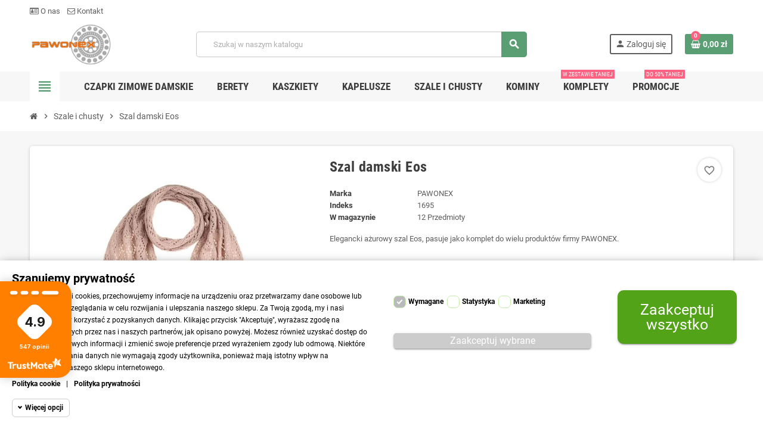

--- FILE ---
content_type: text/html; charset=utf-8
request_url: https://czapkisklep.pl/szale-i-chusty/30-szal-eos.html
body_size: 20770
content:
<!doctype html>
<html lang="pl">
  <head>
    
       
 <!-- Google Tag Manager -->
<script>(function(w,d,s,l,i){w[l]=w[l]||[];w[l].push({'gtm.start':
new Date().getTime(),event:'gtm.js'});var f=d.getElementsByTagName(s)[0],
j=d.createElement(s),dl=l!='dataLayer'?'&l='+l:'';j.async=true;j.src=
'https://www.googletagmanager.com/gtm.js?id='+i+dl;f.parentNode.insertBefore(j,f);
})(window,document,'script','dataLayer','GTM-KD6XT96');</script>
<!-- End Google Tag Manager -->

<meta name="google-site-verification" content="buvDy9EC6zAoE58HQDOTzzvFq1cF-x7tRxZ937Q4xB0" />

  <meta charset="utf-8">
  <meta name="theme-color" content="#f9f2e8">


  <meta http-equiv="x-ua-compatible" content="ie=edge">



  <title>Szal Damski Zimowy Eos | Dobra Cena | Sklep z Czapkami - PAWONEX</title>
  <meta name="description" content="Ażurowy szal Eos. Szal wykonany z delikatnej przędzy i miłej w dotyku, śliczny dodatek do czapki, beretu lub kapelusza.  Idealny dla Pań w każdym wieku.">
  
    
      <link rel="canonical" href="https://czapkisklep.pl/szale-i-chusty/30-3544-szal-eos.html">
    
  
                



  <meta name="viewport" content="width=device-width, initial-scale=1, shrink-to-fit=no, maximum-scale=1">



  <link rel="icon" type="image/vnd.microsoft.icon" href="https://czapkisklep.pl/img/favicon.ico?1629107925">
  <link rel="shortcut icon" type="image/x-icon" href="https://czapkisklep.pl/img/favicon.ico?1629107925">


<link rel="stylesheet" href="https://czapkisklep.pl/themes/ZOneTheme/assets/css/widoczni.css?v=2024081220" type="text/css" media="all">


                  <link rel="preload" href="https://czapkisklep.pl/themes/ZOneTheme/assets/fonts/-xPowC.woff2" as="font" type="font/woff2" crossorigin>
<link rel="preload" href="https://czapkisklep.pl/themes/ZOneTheme/assets/fonts/3-h-59.woff2" as="font" type="font/woff2" crossorigin>
<link rel="preload" href="https://czapkisklep.pl/themes/ZOneTheme/assets/fonts/SpNAlx.woff" as="font" type="font/woff" crossorigin>
<link rel="preload" href="https://czapkisklep.pl/themes/ZOneTheme/assets/fonts/aQVDOc.woff" as="font" type="font/woff" crossorigin>
<link rel="preload" href="https://czapkisklep.pl/themes/ZOneTheme/assets/fonts/3JoW0S.woff" as="font" type="font/woff" crossorigin>
<link rel="preload" href="https://czapkisklep.pl/themes/ZOneTheme/assets/fonts/3MhMug.woff" as="font" type="font/woff" crossorigin>
<link rel="preload" href="https://czapkisklep.pl/themes/ZOneTheme/assets/fonts/1-zhYP.woff" as="font" type="font/woff" crossorigin>


    <link rel="stylesheet" href="https://secure.przelewy24.pl/skrypty/ecommerce_plugin.css.php" type="text/css" media="all">
  <link rel="stylesheet" href="https://ruch-osm.sysadvisors.pl/widget.css" type="text/css" media="all">
  <link rel="stylesheet" href="https://czapkisklep.pl/modules/ruch/views/css/ruch.css" type="text/css" media="all">
  <link rel="stylesheet" href="https://czapkisklep.pl/themes/ZOneTheme/assets/cache/theme-07d339201.css" type="text/css" media="all">




    <script type="text/javascript">
        var blockwishlistController = "https:\/\/czapkisklep.pl\/module\/blockwishlist\/action";
        var megacookie_consentmode = "1";
        var megacookie_minimizer = "1";
        var megacookies_ajax = "https:\/\/czapkisklep.pl\/module\/megacookies\/ajax?ajax=1";
        var megacookies_consents = "https:\/\/czapkisklep.pl\/module\/megacookies\/consent?consents=1";
        var megacookies_cookiefunctional = "PrestaShop|PHPSESSID|megacookies|";
        var megacookies_crawler = "0";
        var megacookies_psversion = "1.7";
        var megacookies_token = "118368f0e0da911319d673c9fde7b89d932a481b";
        var prestashop = {"cart":{"products":[],"totals":{"total":{"type":"total","label":"Razem","amount":0,"value":"0,00\u00a0z\u0142"},"total_including_tax":{"type":"total","label":"Suma (brutto)","amount":0,"value":"0,00\u00a0z\u0142"},"total_excluding_tax":{"type":"total","label":"Suma (netto)","amount":0,"value":"0,00\u00a0z\u0142"}},"subtotals":{"products":{"type":"products","label":"Produkty","amount":0,"value":"0,00\u00a0z\u0142"},"discounts":null,"shipping":{"type":"shipping","label":"Wysy\u0142ka","amount":0,"value":""},"tax":null},"products_count":0,"summary_string":"0 sztuk","vouchers":{"allowed":1,"added":[]},"discounts":[],"minimalPurchase":0,"minimalPurchaseRequired":""},"currency":{"name":"Z\u0142oty polski","iso_code":"PLN","iso_code_num":"985","sign":"z\u0142"},"customer":{"lastname":null,"firstname":null,"email":null,"birthday":null,"newsletter":null,"newsletter_date_add":null,"optin":null,"website":null,"company":null,"siret":null,"ape":null,"is_logged":false,"gender":{"type":null,"name":null},"addresses":[]},"language":{"name":"Polski (Polish)","iso_code":"pl","locale":"pl-PL","language_code":"pl","is_rtl":"0","date_format_lite":"Y-m-d","date_format_full":"Y-m-d H:i:s","id":1},"page":{"title":"","canonical":null,"meta":{"title":"Szal Damski Zimowy Eos | Dobra Cena | Sklep z Czapkami - PAWONEX","description":"A\u017curowy szal Eos. Szal wykonany z delikatnej prz\u0119dzy i mi\u0142ej w dotyku, \u015bliczny dodatek do czapki, beretu lub kapelusza.  Idealny dla Pa\u0144 w ka\u017cdym wieku.","keywords":"","robots":"index"},"page_name":"product","body_classes":{"lang-pl":true,"lang-rtl":false,"country-PL":true,"currency-PLN":true,"layout-full-width":true,"page-product":true,"tax-display-enabled":true,"product-id-30":true,"product-Szal damski Eos":true,"product-id-category-122":true,"product-id-manufacturer-1":true,"product-id-supplier-0":true,"product-available-for-order":true},"admin_notifications":[]},"shop":{"name":"Czapki zimowe damskie, kapelusze, szaliki i kominy | sklep PAWONEX","logo":"https:\/\/czapkisklep.pl\/img\/dev-czapkisklep-logo-1629107925.jpg","stores_icon":"https:\/\/czapkisklep.pl\/img\/logo_stores.png","favicon":"https:\/\/czapkisklep.pl\/img\/favicon.ico"},"urls":{"base_url":"https:\/\/czapkisklep.pl\/","current_url":"https:\/\/czapkisklep.pl\/szale-i-chusty\/30-szal-eos.html","shop_domain_url":"https:\/\/czapkisklep.pl","img_ps_url":"https:\/\/czapkisklep.pl\/img\/","img_cat_url":"https:\/\/czapkisklep.pl\/img\/c\/","img_lang_url":"https:\/\/czapkisklep.pl\/img\/l\/","img_prod_url":"https:\/\/czapkisklep.pl\/img\/p\/","img_manu_url":"https:\/\/czapkisklep.pl\/img\/m\/","img_sup_url":"https:\/\/czapkisklep.pl\/img\/su\/","img_ship_url":"https:\/\/czapkisklep.pl\/img\/s\/","img_store_url":"https:\/\/czapkisklep.pl\/img\/st\/","img_col_url":"https:\/\/czapkisklep.pl\/img\/co\/","img_url":"https:\/\/czapkisklep.pl\/themes\/ZOneTheme\/assets\/img\/","css_url":"https:\/\/czapkisklep.pl\/themes\/ZOneTheme\/assets\/css\/","js_url":"https:\/\/czapkisklep.pl\/themes\/ZOneTheme\/assets\/js\/","pic_url":"https:\/\/czapkisklep.pl\/upload\/","pages":{"address":"https:\/\/czapkisklep.pl\/adres","addresses":"https:\/\/czapkisklep.pl\/adresy","authentication":"https:\/\/czapkisklep.pl\/logowanie","cart":"https:\/\/czapkisklep.pl\/koszyk","category":"https:\/\/czapkisklep.pl\/index.php?controller=category","cms":"https:\/\/czapkisklep.pl\/index.php?controller=cms","contact":"https:\/\/czapkisklep.pl\/kontakt","discount":"https:\/\/czapkisklep.pl\/rabaty","guest_tracking":"https:\/\/czapkisklep.pl\/sledzenie-zamowienia-gosc","history":"https:\/\/czapkisklep.pl\/historia-zamowien","identity":"https:\/\/czapkisklep.pl\/dane-osobiste","index":"https:\/\/czapkisklep.pl\/","my_account":"https:\/\/czapkisklep.pl\/moje-konto","order_confirmation":"https:\/\/czapkisklep.pl\/potwierdzenie-zamowienia","order_detail":"https:\/\/czapkisklep.pl\/index.php?controller=order-detail","order_follow":"https:\/\/czapkisklep.pl\/sledzenie-zamowienia","order":"https:\/\/czapkisklep.pl\/zamowienie","order_return":"https:\/\/czapkisklep.pl\/index.php?controller=order-return","order_slip":"https:\/\/czapkisklep.pl\/pokwitowania","pagenotfound":"https:\/\/czapkisklep.pl\/nie-znaleziono-strony","password":"https:\/\/czapkisklep.pl\/odzyskiwanie-hasla","pdf_invoice":"https:\/\/czapkisklep.pl\/index.php?controller=pdf-invoice","pdf_order_return":"https:\/\/czapkisklep.pl\/index.php?controller=pdf-order-return","pdf_order_slip":"https:\/\/czapkisklep.pl\/index.php?controller=pdf-order-slip","prices_drop":"https:\/\/czapkisklep.pl\/promocje","product":"https:\/\/czapkisklep.pl\/index.php?controller=product","search":"https:\/\/czapkisklep.pl\/szukaj","sitemap":"https:\/\/czapkisklep.pl\/mapa-strony","stores":"https:\/\/czapkisklep.pl\/sklepy","supplier":"https:\/\/czapkisklep.pl\/dostawcy","register":"https:\/\/czapkisklep.pl\/logowanie?create_account=1","order_login":"https:\/\/czapkisklep.pl\/zamowienie?login=1"},"alternative_langs":[],"theme_assets":"\/themes\/ZOneTheme\/assets\/","actions":{"logout":"https:\/\/czapkisklep.pl\/?mylogout="},"no_picture_image":{"bySize":{"cart_default":{"url":"https:\/\/czapkisklep.pl\/img\/p\/pl-default-cart_default.jpg","width":90,"height":90},"small_default":{"url":"https:\/\/czapkisklep.pl\/img\/p\/pl-default-small_default.jpg","width":90,"height":90},"home_default":{"url":"https:\/\/czapkisklep.pl\/img\/p\/pl-default-home_default.jpg","width":280,"height":280},"large_default":{"url":"https:\/\/czapkisklep.pl\/img\/p\/pl-default-large_default.jpg","width":800,"height":800},"medium_default":{"url":"https:\/\/czapkisklep.pl\/img\/p\/pl-default-medium_default.jpg","width":800,"height":800}},"small":{"url":"https:\/\/czapkisklep.pl\/img\/p\/pl-default-cart_default.jpg","width":90,"height":90},"medium":{"url":"https:\/\/czapkisklep.pl\/img\/p\/pl-default-home_default.jpg","width":280,"height":280},"large":{"url":"https:\/\/czapkisklep.pl\/img\/p\/pl-default-medium_default.jpg","width":800,"height":800},"legend":""}},"configuration":{"display_taxes_label":true,"display_prices_tax_incl":true,"is_catalog":false,"show_prices":true,"opt_in":{"partner":false},"quantity_discount":{"type":"discount","label":"Rabat Jednostkowy"},"voucher_enabled":1,"return_enabled":0},"field_required":[],"breadcrumb":{"links":[{"title":"Strona g\u0142\u00f3wna","url":"https:\/\/czapkisklep.pl\/"},{"title":"Szale i chusty","url":"https:\/\/czapkisklep.pl\/szale-i-chusty"},{"title":"Szal damski Eos","url":"https:\/\/czapkisklep.pl\/szale-i-chusty\/30-3544-szal-eos.html"}],"count":3},"link":{"protocol_link":"https:\/\/","protocol_content":"https:\/\/"},"time":1769770041,"static_token":"213e3ab3c4258ab102f154229602b2e3","token":"65c15aabe36faca16e05b3005cfdff07","debug":false,"modules":{"zonethememanager":{"progress_bar":1,"boxed_layout":false,"lazy_loading":true,"sidebar_cart":1,"sidebar_navigation":1,"product_countdown":1,"svg_logo":false,"svg_width":"150px","sticky_menu":1,"sticky_mobile":0,"mobile_menu_type":"categorytree","product_quickview":1,"product_addtocart":0,"product_grid_columns":3,"logo_image":{"url":"https:\/\/czapkisklep.pl\/img\/dev-czapkisklep-logo-1629107925.jpg","width":202,"height":105},"body_classes":"no-customer-address","is_mobile":false,"product_grid_desc":"","product_grid_available":0,"product_grid_colors":0,"cat_image":1,"cat_description":1,"cat_expand_desc":1,"cat_subcategories":1,"cat_default_view":"grid","product_info_layout":"tabs","product_addtocart_layout":"inline","product_actions_position":false,"product_image_zoom":0,"product_attributes_layout":"swatches","checkout_login_first":1,"ps_legalcompliance_spl":false,"enabled_pm_advancedsearch4":false,"psDimensionUnit":"cm"}}};
        var productsAlreadyTagged = [];
        var removeFromWishlistUrl = "https:\/\/czapkisklep.pl\/module\/blockwishlist\/action?action=deleteProductFromWishlist";
        var varGetFinalDateController = "https:\/\/czapkisklep.pl\/module\/zonethememanager\/getFinalDate";
        var varGetFinalDateMiniatureController = "https:\/\/czapkisklep.pl\/module\/zonethememanager\/getFinalDateMiniature";
        var varPSAjaxCart = 1;
        var varProductCommentGradeController = "https:\/\/czapkisklep.pl\/module\/zonethememanager\/CommentGrade";
        var wishlistAddProductToCartUrl = "https:\/\/czapkisklep.pl\/module\/blockwishlist\/action?action=addProductToCart";
        var wishlistUrl = "https:\/\/czapkisklep.pl\/module\/blockwishlist\/view";
        var x13LangId = 1;
        var x13webp_ajax_convert_url = "https:\/\/czapkisklep.pl\/module\/x13webp\/ajax?ajax=1&convertImages=1";
      </script>





  
  <script type="text/javascript">
    (window.gaDevIds=window.gaDevIds||[]).push('d6YPbH');
    (function(i,s,o,g,r,a,m){i['GoogleAnalyticsObject']=r;i[r]=i[r]||function(){
      (i[r].q=i[r].q||[]).push(arguments)},i[r].l=1*new Date();a=s.createElement(o),
      m=s.getElementsByTagName(o)[0];a.async=1;a.src=g;m.parentNode.insertBefore(a,m)
    })(window,document,'script','https://www.google-analytics.com/analytics.js','ga');

          ga('create', 'UA-124327663-1', 'auto');
                      ga('send', 'pageview');
        ga('require', 'ec');
  </script>

 
<style type="text/css">.anav-top .amenu-item:hover .amenu-link, .anav-top .amenu-link:hover {color: #ff0000} </style>

<style type="text/css">#header .header-logo .logo {
  max-height: 73px;
}</style>
<script>
/*
 * Copyright since 2007 PrestaShop SA and Contributors
 * PrestaShop is an International Registered Trademark & Property of PrestaShop SA
 *
 * NOTICE OF LICENSE
 *
 * This source file is subject to the Open Software License (OSL 3.0)
 * that is bundled with this package in the file LICENSE.md.
 * It is also available through the world-wide-web at this URL:
 * https://opensource.org/licenses/OSL-3.0
 * If you did not receive a copy of the license and are unable to
 * obtain it through the world-wide-web, please send an email
 * to license@prestashop.com so we can send you a copy immediately.
 *
 * DISCLAIMER
 *
 * Do not edit or add to this file if you wish to upgrade PrestaShop to newer
 * versions in the future. If you wish to customize PrestaShop for your
 * needs please refer to https://devdocs.prestashop.com/ for more information.
 *
 * @author    PrestaShop SA and Contributors <contact@prestashop.com>
 * @copyright Since 2007 PrestaShop SA and Contributors
 * @license   https://opensource.org/licenses/OSL-3.0 Open Software License (OSL 3.0)
 */

function getMegaCookieWorker(name) {
  name = name + '=';
  var decodedCookie = decodeURIComponent(document.cookie);
  var cookies = decodedCookie.split(';');
  for (var i = 0; i < cookies.length; i++) {
    var cookie = cookies[i].trim();
    if (cookie.indexOf(name) == 0) {
      return cookie.substring(name.length, cookie.length);
    }
  }
}
document.megacookies=getMegaCookieWorker('megacookies');
var megacookies_functional = megacookies_cookiefunctional;
if (document.megacookies==undefined){ document.megacookies=megacookies_functional;}
var cookie_setter = document.__lookupSetter__('cookie');
var cookie_getter = document.__lookupGetter__('cookie');
var cookietest_statistics=0;
var cookietest_marketing=0;

    Object.defineProperty(document, "cookie", {
      get: function(){ 
      	var meganames=Array('max-age','domain','path','expires');
		var megacookie = document.megacookies.split(/,|\|/);
		var cookies = cookie_getter.apply(this, arguments);
		var cookies = cookies.split(";");
		var all_cookies = '';

		for (var i = 0; i < cookies.length; i++) {
		    var cookie_name  = cookies[i].split("=")[0];
			var savedcookie=0;
			for (a = 0; a < megacookie.length; a++) {
				if(savedcookie!=1){
					var stringToGoIntoTheRegex = megacookie[a];
					if (stringToGoIntoTheRegex){
						var regex = new RegExp(stringToGoIntoTheRegex, "gi");
						var res = cookie_name.match(regex);
						if(res!=null){ 
							savedcookie=1;
							all_cookies = all_cookies + cookies[i] + ";";
							if (cookies[i+1]!=undefined){
								if(meganames.includes(cookies[i+1].split("=")[0].trim())){ all_cookies = all_cookies + cookies[i+1] + ";";} 
							}
							if (cookies[i+2]!=undefined){
								if(meganames.includes(cookies[i+2].split("=")[0].trim())){ all_cookies = all_cookies + cookies[i+2] + ";";} 
							}
						};
					}
				}
			} 
		}
        return all_cookies;
      },
      set: function(val) {
      	var meganames=Array('max-age','domain','path','expires');
		var megacookie = document.megacookies.split(/,|\|/);
		cookies1 = arguments[0];
		var cookies = cookies1.split(";");
		var all_cookies = '';
		for (var i = 0; i < cookies.length; i++) {
		    var cookie_name  = cookies[i].split("=")[0];
			var savedcookie=0;
			for (a = 0; a < megacookie.length; a++) {
				if(savedcookie!=1){
					var stringToGoIntoTheRegex = megacookie[a];
					if (stringToGoIntoTheRegex){
						var regex = new RegExp(stringToGoIntoTheRegex, "gi");
						var res = cookie_name.match(regex);
						if(res!=null){ 
							savedcookie=1;
							all_cookies = all_cookies + cookies[i] + ";";
							if (cookies[i+1]!=undefined){
								if(meganames.includes(cookies[i+1].split("=")[0].trim())){ all_cookies = all_cookies + cookies[i+1] + ";";} 
							}
							if (cookies[i+2]!=undefined){
								if(meganames.includes(cookies[i+2].split("=")[0].trim())){ all_cookies = all_cookies + cookies[i+2] + ";";} 
							}
						};
					}
				}
				
			} 
		} 
		arguments[0]=all_cookies;
		if (arguments[0]){ return cookie_setter.apply(this, arguments); }
      }
    });




window.dataLayer = window.dataLayer || [];
    function gtag() {
        window.dataLayer.push(arguments);
    }
    gtag('consent', 'default', {
        'ad_storage': 'denied',
        'analytics_storage': 'denied',
        'functionality_storage': 'denied',
        'personalization_storage': 'denied',
        'security_storage': 'denied',
        'ad_personalization': 'denied',
        'ad_user_data': 'denied',
        'wait_for_update': 1000
    });
    gtag('set', 'url_passthrough', false);
    gtag('set', 'ads_data_redaction', true);
</script><!-- Orlen-hookHeader product -->





    
  <meta property="og:type" content="product">
  <meta property="og:url" content="https://czapkisklep.pl/szale-i-chusty/30-szal-eos.html">
  <meta property="og:title" content="Szal Damski Zimowy Eos | Dobra Cena | Sklep z Czapkami - PAWONEX">
  <meta property="og:site_name" content="Czapki zimowe damskie, kapelusze, szaliki i kominy | sklep PAWONEX">
  <meta property="og:description" content="Ażurowy szal Eos. Szal wykonany z delikatnej przędzy i miłej w dotyku, śliczny dodatek do czapki, beretu lub kapelusza.  Idealny dla Pań w każdym wieku.">
  <meta property="og:image" content="https://czapkisklep.pl/883-medium_default/szal-eos.jpg">
      <meta property="product:pretax_price:amount" content="60.97561">
    <meta property="product:pretax_price:currency" content="PLN">
    <meta property="product:price:amount" content="75">
    <meta property="product:price:currency" content="PLN">
        <meta property="product:weight:value" content="0.200000">
    <meta property="product:weight:units" content="kg">
  
  </head>
  

<!-- Meta Pixel Code -->
<script>
!function(f,b,e,v,n,t,s)
{if(f.fbq)return;n=f.fbq=function(){n.callMethod?
n.callMethod.apply(n,arguments):n.queue.push(arguments)};
if(!f._fbq)f._fbq=n;n.push=n;n.loaded=!0;n.version='2.0';
n.queue=[];t=b.createElement(e);t.async=!0;
t.src=v;s=b.getElementsByTagName(e)[0];
s.parentNode.insertBefore(t,s)}(window, document,'script',
'https://connect.facebook.net/en_US/fbevents.js');
fbq('init', '707210391169903');
fbq('track', 'PageView');
</script>
<noscript><img height="1" width="1" style="display:none"
src="https://www.facebook.com/tr?id=707210391169903&ev=PageView&noscript=1"
/></noscript>
<!-- End Meta Pixel Code -->

 

  <body id="product" class="lang-pl country-pl currency-pln layout-full-width page-product tax-display-enabled product-id-30 product-szal-damski-eos product-id-category-122 product-id-manufacturer-1 product-id-supplier-0 product-available-for-order no-customer-address pace-running st-wrapper">

    
      
    

    
        <div class="st-menu st-effect-left" data-st-menu>
    <div class="st-menu-close d-flex" data-close-st-menu><i class="material-icons">close</i></div>
    <div class="st-menu-title h4">
      Menu
    </div>

          <div class="js-sidebar-category-tree sidebar-menu" data-categorytree-controller="https://czapkisklep.pl/module/zonethememanager/categoryTree">
  <div class="waiting-load-categories"></div>
</div>

    
    <div id="js-header-phone-sidebar" class="sidebar-header-phone js-hidden"></div>
    <div id="js-account-sidebar" class="sidebar-account text-center user-info js-hidden"></div>
    <div id="js-language-sidebar" class="sidebar-language js-hidden"></div>
    <div id="js-left-currency-sidebar" class="sidebar-currency js-hidden"></div>
  </div>
    

    <main id="page" class="st-pusher ">

      
              

      <header id="header">
        
          
  <!-- desktop header -->
  <div class="desktop-header-version">
    
      <div class="header-banner clearfix">
        

      </div>
    

    
      <div class="header-nav clearfix">
        <div class="container">
          <div class="header-nav-wrapper d-flex align-items-center justify-content-between">
            <div class="left-nav d-flex">
              <div class="header-phone js-header-phone-source">
	<ul>
<li><a href="https://czapkisklep.pl/content/4-o-nas"><i class="fa fa-id-card-o"></i> O nas</a></li>
<li><a href="https://czapkisklep.pl/kontakt"><i class="fa fa-envelope-o"></i> Kontakt</a></li>
</ul>
</div>

            </div>
            <div class="right-nav d-flex">
              
            </div>
          </div>
        </div>
      </div>
    

    
      <div class="main-header clearfix">
        <div class="container">
          <div class="header-wrapper d-flex align-items-center">

            
              <div class="header-logo">
                <a href="https://czapkisklep.pl/" title="Czapki zimowe damskie, kapelusze, szaliki i kominy | sklep PAWONEX">
                                      <img class="logo" src="https://czapkisklep.pl/img/dev-czapkisklep-logo-1629107925.jpg" alt="Czapki zimowe damskie, kapelusze, szaliki i kominy | sklep PAWONEX" width="202" height="105">
                                  </a>
              </div>
            

            
              <div class="header-right">
                <div class="display-top align-items-center d-flex flex-wrap flex-lg-nowrap justify-content-end">
                  <!-- Block search module TOP -->
<div class="searchbar-wrapper">
  <div id="search_widget" class="js-search-source" data-search-controller-url="//czapkisklep.pl/szukaj">
    <div class="search-widget ui-front">
      <form method="get" action="//czapkisklep.pl/szukaj">
        <input type="hidden" name="controller" value="search">
        <input class="form-control" type="text" name="s" value="" placeholder="Szukaj w naszym katalogu" aria-label="Szukaj">
        <button type="submit" class="btn-primary">
          <i class="material-icons search">search</i>
        </button>
      </form>
    </div>
  </div>
</div>
<!-- /Block search module TOP -->
<div class="customer-signin-module">
  <div class="user-info">
          <div class="js-account-source">
        <ul>
          <li>
            <div class="account-link">
              <a
                href="https://czapkisklep.pl/moje-konto"
                title="Zaloguj się do swojego konta klienta"
                rel="nofollow"
              >
                <i class="material-icons">person</i><span>Zaloguj się</span>
              </a>
            </div>
          </li>
        </ul>
      </div>
      </div>
</div><div class="shopping-cart-module">
  <div class="blockcart cart-preview" data-refresh-url="//czapkisklep.pl/module/ps_shoppingcart/ajax" data-sidebar-cart-trigger>
    <ul class="cart-header">
      <li data-header-cart-source>
        <a rel="nofollow" href="//czapkisklep.pl/koszyk?action=show" class="cart-link btn-primary">
          <span class="cart-design"><i class="fa fa-shopping-basket" aria-hidden="true"></i><span class="cart-products-count">0</span></span>
          <span class="cart-total-value">0,00 zł</span>
        </a>
      </li>
    </ul>

          <div class="cart-dropdown" data-shopping-cart-source>
  <div class="cart-dropdown-wrapper">
    <div class="cart-title h4">Koszyk</div>
          <div class="no-items">
        W koszyku nie ma jeszcze produktów
      </div>
      </div>
  <div class="js-cart-update-quantity page-loading-overlay cart-overview-loading">
    <div class="page-loading-backdrop d-flex align-items-center justify-content-center">
      <span class="uil-spin-css"><span><span></span></span><span><span></span></span><span><span></span></span><span><span></span></span><span><span></span></span><span><span></span></span><span><span></span></span><span><span></span></span></span>
    </div>
  </div>
</div>
      </div>
</div>

                </div>
              </div>
            

          </div>
        </div>
      </div>
    

    
      <div class="header-bottom clearfix">
        <div class="header-main-menu" id="header-main-menu" data-sticky-menu>
          <div class="container">
            <div class="header-main-menu-wrapper">
                              <div class="left-nav-trigger" data-left-nav-trigger>
                  <div class="left-nav-icon d-flex align-items-center justify-content-center">
                    <i class="material-icons">view_headline</i>
                  </div>
                </div>
                            <div class="sticky-icon-cart" data-sticky-cart data-sidebar-cart-trigger></div>
                <div id="amegamenu" class="">
    <ul class="anav-top js-ajax-mega-menu" data-ajax-dropdown-controller="https://czapkisklep.pl/module/zonemegamenu/menuDropdownContent">
              <li class="amenu-item mm2 plex ">
          <a href="https://czapkisklep.pl/czapki-zimowe-damskie" class="amenu-link" >                        <span>Czapki zimowe damskie</span>
                      </a>
                      <div class="adropdown adrd1">
              <div class="js-dropdown-content" data-menu-id="2"></div>
            </div>
                  </li>
              <li class="amenu-item mm3 plex ">
          <a href="https://czapkisklep.pl/berety" class="amenu-link" >                        <span>BERETY</span>
                      </a>
                      <div class="adropdown adrd1">
              <div class="js-dropdown-content" data-menu-id="3"></div>
            </div>
                  </li>
              <li class="amenu-item mm4 plex ">
          <a href="https://czapkisklep.pl/kaszkiety" class="amenu-link" >                        <span>KASZKIETY</span>
                      </a>
                      <div class="adropdown adrd1">
              <div class="js-dropdown-content" data-menu-id="4"></div>
            </div>
                  </li>
              <li class="amenu-item mm7 plex ">
          <a href="https://czapkisklep.pl/kapelusze" class="amenu-link" >                        <span>KAPELUSZE</span>
                      </a>
                      <div class="adropdown adrd1">
              <div class="js-dropdown-content" data-menu-id="7"></div>
            </div>
                  </li>
              <li class="amenu-item mm5 plex ">
          <a href="https://czapkisklep.pl/szale-i-chusty" class="amenu-link" >                        <span>Szale i chusty</span>
                      </a>
                      <div class="adropdown adrd1">
              <div class="js-dropdown-content" data-menu-id="5"></div>
            </div>
                  </li>
              <li class="amenu-item mm6 plex ">
          <a href="https://czapkisklep.pl/kominy" class="amenu-link" >                        <span>KOMINY</span>
                      </a>
                      <div class="adropdown adrd1">
              <div class="js-dropdown-content" data-menu-id="6"></div>
            </div>
                  </li>
              <li class="amenu-item mm10  ">
          <a href="https://czapkisklep.pl/komplety-zimowe-damskie" class="amenu-link" >                        <span>KOMPLETY</span>
            <sup >W ZESTAWIE TANIEJ</sup>          </a>
                  </li>
              <li class="amenu-item mm9  ">
          <a href="https://czapkisklep.pl/promocje" class="amenu-link" >                        <span>Promocje</span>
            <sup >do 50% TANIEJ</sup>          </a>
                  </li>
          </ul>
  </div>



<script>
document.addEventListener("DOMContentLoaded", function() {
	
  var currentUrl2 = window.location.href;
  var menuItems2 = document.querySelectorAll(".anav-top .amenu-link");

  menuItems2.forEach(function(menuItem2) {
    // Sprawdź, czy obecny URL jest dokładnym adresem menu
    if (menuItem2.href === currentUrl2) {
      menuItem2.classList.add("active_menu");
    }
  });
	
	
    // Pobierz aktualny URL
    var currentUrl = window.location.href;

    // Wybierz wszystkie elementy menu
    var menuItems = document.querySelectorAll('.amenu-item');

    // Dodaj event listener do każdego elementu menu
    menuItems.forEach(menuItem => {
        menuItem.addEventListener('mouseover', function() {
            // Wybierz wszystkie elementy <p> z klasą "category-title h5" w tym menu
            var categoryTitles = menuItem.querySelectorAll('p.category-title.h5');

            // Iteruj przez wszystkie tytuły kategorii
            categoryTitles.forEach(function(title) {
                // Znajdź link w tytule
                var link = title.querySelector('a');
                if (link) {
                    // Sprawdź, czy link href jest zgodny z aktualnym URL
                    if (link.href === currentUrl) {
                        link.classList.add('active_menu'); // Dodaj klasę "active" do zgodnego linku
                    } else {
                        link.classList.remove('active_menu'); // Usuń klasę "active" z innych linków
                    }
                }
            });
        });

        // Opcjonalnie: Usuń klasę "active" po opuszczeniu menu
        menuItem.addEventListener('mouseout', function() {
            var categoryTitles = menuItem.querySelectorAll('p.category-title.h5 a.active');
            categoryTitles.forEach(function(title) {
                title.classList.remove('active_menu');
            });
        });
    });
});
</script>

            </div>
          </div>
        </div>
      </div>
    
  </div>



        
      </header>

      <section id="wrapper">

        
          
<nav class="breadcrumb-wrapper ">
  <div class="container">
    <ol class="breadcrumb" data-depth="3" itemscope itemtype="https://schema.org/BreadcrumbList">
              
                      <li class="breadcrumb-item" itemprop="itemListElement" itemscope itemtype="https://schema.org/ListItem">
                                            <a itemprop="item" href="https://czapkisklep.pl/" class="item-name">
                                      <i class="fa fa-home home" aria-hidden="true"></i>
                                      <span itemprop="name">Strona główna</span>
                </a>
                            <meta itemprop="position" content="1">
            </li>
                  
              
                      <li class="breadcrumb-item" itemprop="itemListElement" itemscope itemtype="https://schema.org/ListItem">
                              <span class="separator material-icons">chevron_right</span>
                                            <a itemprop="item" href="https://czapkisklep.pl/szale-i-chusty" class="item-name">
                                      <span itemprop="name">Szale i chusty</span>
                </a>
                            <meta itemprop="position" content="2">
            </li>
                  
              
                      <li class="breadcrumb-item" itemprop="itemListElement" itemscope itemtype="https://schema.org/ListItem">
                              <span class="separator material-icons">chevron_right</span>
                                            <span itemprop="name" class="item-name">Szal damski Eos</span>
                            <meta itemprop="position" content="3">
            </li>
                  
          </ol>
  </div>
</nav>
        

        
          
<aside id="notifications">
  <div class="container">
    
    
    
      </div>
</aside>
        

        

        

        
          <div class="main-content">
            <div class="container">
              <div class="row ">

                

                
<div id="center-column" class="center-column col-12">
  <div class="center-wrapper">
    

    
<section itemscope itemtype="https://schema.org/Product">

  
    <div class="main-product-details shadow-box md-bottom" id="mainProduct">
                          
      <div class="row">
        
          <div class="product-left col-12 col-md-5 ">
            <section class="product-left-content">
              
                <div class="images-container">
  <div class="images-container-wrapper js-cover-image">
          <meta itemprop="image" content="https://czapkisklep.pl/884-medium_default/szal-eos.jpg" />

              
          <div class="product-cover sm-bottom">
            <img
              src = "https://czapkisklep.pl/884-medium_default/szal-eos.jpg"
              class = "img-fluid js-qv-product-cover js-main-zoom"
              alt = "Szal Eos Ciemny beż"
              data-zoom-image = "https://czapkisklep.pl/884-large_default/szal-eos.jpg"
              data-id-image = "884"
              width = "800"
              height = "800"
            >
            <div class="layer d-flex align-items-center justify-content-center">
              <span class="zoom-in js-mfp-button"><i class="material-icons">zoom_out_map</i></span>
            </div>
          </div>
        

        
          <div class="thumbs-list d-none">
  <div class="flex-scrollbox-wrapper js-product-thumbs-scrollbox">
    <ul class="product-images" id="js-zoom-gallery">
              <li class="thumb-container">
          <a
            class="thumb js-thumb selected"
            data-image="https://czapkisklep.pl/884-medium_default/szal-eos.jpg"
            data-zoom-image="https://czapkisklep.pl/884-large_default/szal-eos.jpg"
            data-id-image="884"
          >
            <img
              src = "https://czapkisklep.pl/884-small_default/szal-eos.jpg"
              alt = "Szal Eos Ciemny beż"
              class = "img-fluid"
              width = "90"
              height = "90"
            >
          </a>
        </li>
          </ul>
  </div>

  <div class="scroll-box-arrows">
    <i class="material-icons left">chevron_left</i>
    <i class="material-icons right">chevron_right</i>
  </div>
</div>
        
            </div>

  
</div>
              

              

              
                
              
            </section>
          </div>
        

        
          <div class="product-right col-12 col-md-7 ">
            <section class="product-right-content">
              
                
                  <h1 class="page-heading" itemprop="name">Szal damski Eos</h1>
                
              

              <div class="row">
                <div class="col-12 ">
                  <div class="product-attributes mb-2 js-product-attributes-destination"></div>

                  <div class="product-availability-top mb-3 js-product-availability-destination"></div>

                  
                    <div class="product-out-of-stock">
                      
                    </div>
                  

                  
                    <div id="product-description-short-30" class="product-description-short typo sm-bottom" itemprop="description">
                      <p>Elegancki ażurowy szal Eos, pasuje jako komplet do wielu produktów firmy PAWONEX.</p>
                    </div>
                  
				  

<div class="row">
<div class="col" style="margin:10px 0 15px 0;">
<div style="text-align:center;"><span class="fa fa-truck" style="font-size:20px;"></span><br>Szybka wysyłka</div>
</div>
<div class="col" style="margin:10px 0 15px 0;">
<div style="text-align:center;"><span class="fa fa-retweet" style="font-size:20px;"></span><br>Zamówienia hurtowe<br>601850404<br></div>
</div>
<div class="col" style="margin:10px 0 15px 0;">
<div style="text-align:center;"><span class="fa fa-gift" style="font-size:20px;"></span><br>Kupony rabatowe</div>
</div>
<div class="col" style="margin:10px 0 15px 0;">
<div style="text-align:center;"><span class="fa fa-clock-o" style="font-size:20px;"></span><br>Pomoc zakupowa<br>9.00-17.00</div>
</div>
</div>


                  
<div class="product-information light-box-bg sm-bottom">
  
  <div class="product-actions">
    
      <form action="https://czapkisklep.pl/koszyk" method="post" id="add-to-cart-or-refresh">
        <input type="hidden" name="token" value="213e3ab3c4258ab102f154229602b2e3">
        <input type="hidden" name="id_product" value="30" id="product_page_product_id">
        <input type="hidden" name="id_customization" value="0" id="product_customization_id">

        
          
<div class="product-variants">
  
      
  
  
          <div class="product-swatches">
            <div class="product-swatches-item row">
        <label class="form-control-label col-12 col-md-3">ZAMAWIANY KOLOR</label>

        <div class="col-12 col-md-9">
                      <ul class="swatches-list" data-id-group="56">
                              <li class="js-swatch-item selected" data-id-attribute="765">
                  <span title="Ciemny beż"
                    class="color texture" style="background-image: url(/img/co/765.jpg)"                  ><span class="check-circle"></span></span>
                </li>
                              <li class="js-swatch-item " data-id-attribute="766">
                  <span title="Czarny"
                    class="color texture" style="background-image: url(/img/co/766.jpg)"                  ><span class="check-circle"></span></span>
                </li>
                              <li class="js-swatch-item " data-id-attribute="767">
                  <span title="Grafit"
                    class="color texture" style="background-image: url(/img/co/767.jpg)"                  ><span class="check-circle"></span></span>
                </li>
                              <li class="js-swatch-item " data-id-attribute="770">
                  <span title="Taupe"
                    class="color texture" style="background-image: url(/img/co/770.jpg)"                  ><span class="check-circle"></span></span>
                </li>
                              <li class="js-swatch-item " data-id-attribute="771">
                  <span title="Wrzosowy róż"
                    class="color texture" style="background-image: url(/img/co/771.jpg)"                  ><span class="check-circle"></span></span>
                </li>
                          </ul>
                  </div>
      </div>
      </div>
      

  <div class="product-variants-wrapper sm-bottom d-none">
                  <div class="product-variants-item row">
          <label class="form-control-label col-3">ZAMAWIANY KOLOR</label>

          <div class="attribute-list col-9">
                          <ul id="group_56" class="color-group d-flex flex-wrap align-items-center">
                                  <li>
                    <label class="custom-radio custom-color" title="Ciemny beż" aria-label="Ciemny beż">
                      <span class="check-wrap">
                        <input class="input-color" type="radio" data-product-attribute="56" name="group[56]" value="765" checked="checked">
                                                  <span class="check-shape color texture" style="background-image: url(/img/co/765.jpg)"><span class="check-circle"></span></span>
                                              </span>
                      <span class="color-name">Ciemny beż</span>
                    </label>
                  </li>
                                  <li>
                    <label class="custom-radio custom-color" title="Czarny" aria-label="Czarny">
                      <span class="check-wrap">
                        <input class="input-color" type="radio" data-product-attribute="56" name="group[56]" value="766">
                                                  <span class="check-shape color texture" style="background-image: url(/img/co/766.jpg)"><span class="check-circle"></span></span>
                                              </span>
                      <span class="color-name">Czarny</span>
                    </label>
                  </li>
                                  <li>
                    <label class="custom-radio custom-color" title="Grafit" aria-label="Grafit">
                      <span class="check-wrap">
                        <input class="input-color" type="radio" data-product-attribute="56" name="group[56]" value="767">
                                                  <span class="check-shape color texture" style="background-image: url(/img/co/767.jpg)"><span class="check-circle"></span></span>
                                              </span>
                      <span class="color-name">Grafit</span>
                    </label>
                  </li>
                                  <li>
                    <label class="custom-radio custom-color" title="Taupe" aria-label="Taupe">
                      <span class="check-wrap">
                        <input class="input-color" type="radio" data-product-attribute="56" name="group[56]" value="770">
                                                  <span class="check-shape color texture" style="background-image: url(/img/co/770.jpg)"><span class="check-circle"></span></span>
                                              </span>
                      <span class="color-name">Taupe</span>
                    </label>
                  </li>
                                  <li>
                    <label class="custom-radio custom-color" title="Wrzosowy róż" aria-label="Wrzosowy róż">
                      <span class="check-wrap">
                        <input class="input-color" type="radio" data-product-attribute="56" name="group[56]" value="771">
                                                  <span class="check-shape color texture" style="background-image: url(/img/co/771.jpg)"><span class="check-circle"></span></span>
                                              </span>
                      <span class="color-name">Wrzosowy róż</span>
                    </label>
                  </li>
                              </ul>
                      </div>
        </div>
            </div>
</div>
        

        
                  

        
          <section class="product-discounts">
</section>


        

        
            <div class="product-prices sm-bottom">
    
      <div
        itemprop="offers"
        itemscope
        itemtype="https://schema.org/Offer"
        class="product-prices-wrapper d-flex flex-wrap align-items-center"
      >
        <meta itemprop="priceValidUntil" content="2026-02-14"/>
        <meta itemprop="availability" content="https://schema.org/InStock"/>
        <meta itemprop="priceCurrency" content="PLN"/>
        <meta itemprop="price" content="75"/>
        <link itemprop="url" href="https://czapkisklep.pl/szale-i-chusty/30-szal-eos.html"/>

        <span class="price product-price">
          <span class="current-price">75,00 zł</span>
          <span class="tax-label-next-price">Brutto</span>        </span>
        
                  

        
        <span class="w-100 show-more-without-taxes">60,98 zł <span class="tax-label-next-price">(netto)</span></span>
      </div>
    

    
          

    
          

    
          

    

    <div class="tax-shipping-delivery-label">
              <span class="labels-tax-long tax-label">Brutto</span>
            
                <span data-id-product='30'></span>
            <div id="tm-widget-hornet"></div>
<script type="text/javascript" src="https://trustmate.io/platforms/1c518933-4fab-42e0-bc82-3c2274fb77dd/widget/hornet/script?product=30" defer></script>
      
                        </div>

      </div>
        

                  <div class="js-product-countdown" data-specific-prices-to=""></div>
        
        
          <div class="product-add-to-cart ">
    
          <div class="product-quantity inline-style d-flex align-items-center">
        
          <div class="product-quantity-touchspin">
            <div class="qty">
              <input
                type="number"
                name="qty"
                id="quantity_wanted"
                value="1"
                class="form-control"
                min="1"
                aria-label="Ilość"
              />
            </div>
          </div>
        

        
          <div class="add">
            <button
              class="btn add-to-cart"
              data-button-action="add-to-cart"
              type="submit"
                          >
              <i class="material-icons shopping-cart">shopping_cart</i><span>Dodaj do koszyka</span>
              <span class="js-waitting-add-to-cart page-loading-overlay add-to-cart-loading">
                <span class="page-loading-backdrop d-flex align-items-center justify-content-center">
                  <span class="uil-spin-css"><span><span></span></span><span><span></span></span><span><span></span></span><span><span></span></span><span><span></span></span><span><span></span></span><span><span></span></span><span><span></span></span></span>
                </span>
              </span>
            </button>
          </div>
        
      </div>

      <div
  class="wishlist-button"
  data-url="https://czapkisklep.pl/module/blockwishlist/action?action=deleteProductFromWishlist"
  data-product-id="30"
  data-product-attribute-id="3544"
  data-is-logged=""
  data-list-id="1"
  data-checked="true"
  data-is-product="true"
></div>



      
        <div class="product-minimal-quantity">
                  </div>
      

    
    
          
  </div>
        

        

      </form>
    
  </div>
</div><!-- /product-information -->

                  
                    <div class="product-additional-info">
  
</div>
                  

                  
                </div>

                              </div>

              
                <div class="reassurance-hook">
                  
                </div>
              
            </section><!-- /product-right-content -->
          </div><!-- /product-right -->
        
      </div><!-- /row -->

      <div class="js-product-refresh-pending-query page-loading-overlay main-product-details-loading">
        <div class="page-loading-backdrop d-flex align-items-center justify-content-center">
          <span class="uil-spin-css"><span><span></span></span><span><span></span></span><span><span></span></span><span><span></span></span><span><span></span></span><span><span></span></span><span><span></span></span><span><span></span></span></span>
        </div>
      </div>
    </div><!-- /main-product-details -->
  

  
    <div class="main-product-bottom md-bottom">
              <div class="product-tabs">
  <ul class="nav nav-tabs flex-lg-nowrap">
        <li class="nav-item product-description-nav-item">
      <a class="nav-link active" data-toggle="tab" href="#collapseDescription">
        <span>Opis</span>
      </a>
    </li>
            <li class="nav-item product-features-nav-item">
      <a class="nav-link " data-toggle="tab" href="#collapseDetails">
        <span>Rozmiar i skład</span>
      </a>
    </li>
              </ul>
  <div class="tab-content light-box-bg">
    <div id="collapseDescription" class="product-description-block tab-pane fade show active">
      <div class="panel-content">
        
  <div class="product-description typo"><p>Komfortowy, a do tego bardzo<strong> ładny szal</strong>, to niezastąpiony element jesienno-zimowej garderoby. Przedstawiamy wyjątkowej jakości <strong>szal Eos</strong>, wykonany z najlepszej gatunkowo przędzy. A<strong>żurowy szal </strong>został utrzymany w bardzo modnej kolorystyce, łatwo komponującej się z każdym innym damskim kolorem. Szal może stanowić uzupełnienie stylowej kreacji lub być niezależnym dodatkiem do niej. Starannie dopasowany rozmiar i elegancki ściągacz na końcach, pozwalają tworzyć najróżniejsze kombinacje wiązania.</p>
<h2><strong>Polskie szale na zimę </strong>dla kobiet kupisz online w naszym sklepie</h2>
<p>Szale od zawsze były jednymi z ulubionych kobiecych dodatków. Wygodne, uniwersalne i wszechstronne, stają się ciekawym dodatkiem do zimowej garderoby. Pomysłowo zawiązane lub przypadkowo zarzucone na szyję – chronią przed wiatrem i podkreślają elegancki lub swobodny wygląd kobiety. Samodzielnie szyjemy szale damskie, które następnie można kupić w naszym sklepie internetowym. Przez cały rok ciężko pracujemy, aby naszym klientom zapewnić najmodniejsze wzory dostępne w najkorzystniejszych cenach producenta.</p></div>

      </div>
    </div>
    <div id="collapseDetails" class="product-features-block tab-pane fade ">
      <div class="panel-content">
        
  <div class="product-details" id="product-details" data-product="{&quot;id_shop_default&quot;:&quot;1&quot;,&quot;id_manufacturer&quot;:&quot;1&quot;,&quot;id_supplier&quot;:&quot;0&quot;,&quot;reference&quot;:&quot;1695&quot;,&quot;is_virtual&quot;:&quot;0&quot;,&quot;delivery_in_stock&quot;:&quot;&quot;,&quot;delivery_out_stock&quot;:&quot;&quot;,&quot;id_category_default&quot;:&quot;122&quot;,&quot;on_sale&quot;:&quot;0&quot;,&quot;online_only&quot;:&quot;0&quot;,&quot;ecotax&quot;:&quot;0.000000&quot;,&quot;minimal_quantity&quot;:&quot;1&quot;,&quot;low_stock_threshold&quot;:null,&quot;low_stock_alert&quot;:&quot;0&quot;,&quot;price&quot;:&quot;75,00\u00a0z\u0142&quot;,&quot;unity&quot;:&quot;&quot;,&quot;unit_price_ratio&quot;:&quot;0.000000&quot;,&quot;additional_shipping_cost&quot;:&quot;0.000000&quot;,&quot;customizable&quot;:&quot;0&quot;,&quot;text_fields&quot;:&quot;0&quot;,&quot;uploadable_files&quot;:&quot;0&quot;,&quot;redirect_type&quot;:&quot;404&quot;,&quot;id_type_redirected&quot;:&quot;0&quot;,&quot;available_for_order&quot;:&quot;1&quot;,&quot;available_date&quot;:null,&quot;show_condition&quot;:&quot;0&quot;,&quot;condition&quot;:&quot;new&quot;,&quot;show_price&quot;:&quot;1&quot;,&quot;indexed&quot;:&quot;1&quot;,&quot;visibility&quot;:&quot;both&quot;,&quot;cache_default_attribute&quot;:&quot;3543&quot;,&quot;advanced_stock_management&quot;:&quot;0&quot;,&quot;date_add&quot;:&quot;2017-10-25 22:37:53&quot;,&quot;date_upd&quot;:&quot;2024-09-25 19:49:22&quot;,&quot;pack_stock_type&quot;:&quot;3&quot;,&quot;meta_description&quot;:&quot;A\u017curowy szal Eos. Szal wykonany z delikatnej prz\u0119dzy i mi\u0142ej w dotyku, \u015bliczny dodatek do czapki, beretu lub kapelusza.  Idealny dla Pa\u0144 w ka\u017cdym wieku.&quot;,&quot;meta_keywords&quot;:&quot;&quot;,&quot;meta_title&quot;:&quot;Szal Damski Zimowy Eos | Dobra Cena | Sklep z Czapkami - PAWONEX&quot;,&quot;link_rewrite&quot;:&quot;szal-eos&quot;,&quot;name&quot;:&quot;Szal damski Eos&quot;,&quot;description&quot;:&quot;&lt;p&gt;Komfortowy, a do tego bardzo&lt;strong&gt; \u0142adny szal&lt;\/strong&gt;, to niezast\u0105piony element jesienno-zimowej garderoby. Przedstawiamy wyj\u0105tkowej jako\u015bci &lt;strong&gt;szal Eos&lt;\/strong&gt;, wykonany z najlepszej gatunkowo prz\u0119dzy. A&lt;strong&gt;\u017curowy szal &lt;\/strong&gt;zosta\u0142 utrzymany w bardzo modnej kolorystyce, \u0142atwo komponuj\u0105cej si\u0119 z ka\u017cdym innym damskim kolorem. Szal mo\u017ce stanowi\u0107 uzupe\u0142nienie stylowej kreacji lub by\u0107 niezale\u017cnym dodatkiem do niej. Starannie dopasowany rozmiar i elegancki \u015bci\u0105gacz na ko\u0144cach, pozwalaj\u0105 tworzy\u0107 najr\u00f3\u017cniejsze kombinacje wi\u0105zania.&lt;\/p&gt;\n&lt;h2&gt;&lt;strong&gt;Polskie szale na zim\u0119 &lt;\/strong&gt;dla kobiet kupisz online w naszym sklepie&lt;\/h2&gt;\n&lt;p&gt;Szale od zawsze by\u0142y jednymi z ulubionych kobiecych dodatk\u00f3w. Wygodne, uniwersalne i wszechstronne, staj\u0105 si\u0119 ciekawym dodatkiem do zimowej garderoby. Pomys\u0142owo zawi\u0105zane lub przypadkowo zarzucone na szyj\u0119 \u2013 chroni\u0105 przed wiatrem i podkre\u015blaj\u0105 elegancki lub swobodny wygl\u0105d kobiety. Samodzielnie szyjemy szale damskie, kt\u00f3re nast\u0119pnie mo\u017cna kupi\u0107 w naszym sklepie internetowym. Przez ca\u0142y rok ci\u0119\u017cko pracujemy, aby naszym klientom zapewni\u0107 najmodniejsze wzory dost\u0119pne w najkorzystniejszych cenach producenta.&lt;\/p&gt;&quot;,&quot;description_short&quot;:&quot;&lt;p&gt;Elegancki a\u017curowy szal Eos, pasuje jako komplet do wielu produkt\u00f3w firmy PAWONEX.&lt;\/p&gt;&quot;,&quot;available_now&quot;:&quot;&quot;,&quot;available_later&quot;:&quot;&quot;,&quot;id&quot;:30,&quot;id_product&quot;:30,&quot;out_of_stock&quot;:2,&quot;new&quot;:0,&quot;id_product_attribute&quot;:3544,&quot;quantity_wanted&quot;:1,&quot;extraContent&quot;:[],&quot;allow_oosp&quot;:0,&quot;category&quot;:&quot;szale-i-chusty&quot;,&quot;category_name&quot;:&quot;Szale i chusty&quot;,&quot;link&quot;:&quot;https:\/\/czapkisklep.pl\/szale-i-chusty\/30-szal-eos.html&quot;,&quot;attribute_price&quot;:0,&quot;price_tax_exc&quot;:60.9756100000000031968738767318427562713623046875,&quot;price_without_reduction&quot;:75,&quot;reduction&quot;:0,&quot;specific_prices&quot;:[],&quot;quantity&quot;:12,&quot;quantity_all_versions&quot;:90,&quot;id_image&quot;:&quot;pl-default&quot;,&quot;features&quot;:[{&quot;name&quot;:&quot;Rozmiar&quot;,&quot;value&quot;:&quot;D\u0142ugo\u015b\u0107: 190cm, szeroko\u015b\u0107 29cm&quot;,&quot;id_feature&quot;:&quot;1&quot;,&quot;position&quot;:&quot;0&quot;},{&quot;name&quot;:&quot;Sk\u0142ad produktu&quot;,&quot;value&quot;:&quot;70% akryl, 30% we\u0142na&quot;,&quot;id_feature&quot;:&quot;2&quot;,&quot;position&quot;:&quot;1&quot;}],&quot;attachments&quot;:[],&quot;virtual&quot;:0,&quot;pack&quot;:0,&quot;packItems&quot;:[],&quot;nopackprice&quot;:0,&quot;customization_required&quot;:false,&quot;attributes&quot;:{&quot;56&quot;:{&quot;id_attribute&quot;:&quot;765&quot;,&quot;id_attribute_group&quot;:&quot;56&quot;,&quot;name&quot;:&quot;Ciemny be\u017c&quot;,&quot;group&quot;:&quot;1695 kolory&quot;,&quot;reference&quot;:&quot;1695&quot;,&quot;ean13&quot;:&quot;&quot;,&quot;isbn&quot;:&quot;&quot;,&quot;upc&quot;:&quot;&quot;,&quot;mpn&quot;:&quot;&quot;}},&quot;rate&quot;:23,&quot;tax_name&quot;:&quot;PTU PL 23%&quot;,&quot;ecotax_rate&quot;:0,&quot;unit_price&quot;:&quot;&quot;,&quot;customizations&quot;:{&quot;fields&quot;:[]},&quot;id_customization&quot;:0,&quot;is_customizable&quot;:false,&quot;show_quantities&quot;:true,&quot;quantity_label&quot;:&quot;Przedmioty&quot;,&quot;quantity_discounts&quot;:[],&quot;customer_group_discount&quot;:0,&quot;images&quot;:[{&quot;bySize&quot;:{&quot;cart_default&quot;:{&quot;url&quot;:&quot;https:\/\/czapkisklep.pl\/884-cart_default\/szal-eos.jpg&quot;,&quot;width&quot;:90,&quot;height&quot;:90},&quot;small_default&quot;:{&quot;url&quot;:&quot;https:\/\/czapkisklep.pl\/884-small_default\/szal-eos.jpg&quot;,&quot;width&quot;:90,&quot;height&quot;:90},&quot;home_default&quot;:{&quot;url&quot;:&quot;https:\/\/czapkisklep.pl\/884-home_default\/szal-eos.jpg&quot;,&quot;width&quot;:280,&quot;height&quot;:280},&quot;large_default&quot;:{&quot;url&quot;:&quot;https:\/\/czapkisklep.pl\/884-large_default\/szal-eos.jpg&quot;,&quot;width&quot;:800,&quot;height&quot;:800},&quot;medium_default&quot;:{&quot;url&quot;:&quot;https:\/\/czapkisklep.pl\/884-medium_default\/szal-eos.jpg&quot;,&quot;width&quot;:800,&quot;height&quot;:800}},&quot;small&quot;:{&quot;url&quot;:&quot;https:\/\/czapkisklep.pl\/884-cart_default\/szal-eos.jpg&quot;,&quot;width&quot;:90,&quot;height&quot;:90},&quot;medium&quot;:{&quot;url&quot;:&quot;https:\/\/czapkisklep.pl\/884-home_default\/szal-eos.jpg&quot;,&quot;width&quot;:280,&quot;height&quot;:280},&quot;large&quot;:{&quot;url&quot;:&quot;https:\/\/czapkisklep.pl\/884-medium_default\/szal-eos.jpg&quot;,&quot;width&quot;:800,&quot;height&quot;:800},&quot;legend&quot;:&quot;Szal Eos Ciemny be\u017c&quot;,&quot;id_image&quot;:&quot;884&quot;,&quot;cover&quot;:null,&quot;position&quot;:&quot;2&quot;,&quot;associatedVariants&quot;:[&quot;3543&quot;,&quot;3544&quot;]}],&quot;cover&quot;:{&quot;bySize&quot;:{&quot;cart_default&quot;:{&quot;url&quot;:&quot;https:\/\/czapkisklep.pl\/883-cart_default\/szal-eos.jpg&quot;,&quot;width&quot;:90,&quot;height&quot;:90},&quot;small_default&quot;:{&quot;url&quot;:&quot;https:\/\/czapkisklep.pl\/883-small_default\/szal-eos.jpg&quot;,&quot;width&quot;:90,&quot;height&quot;:90},&quot;home_default&quot;:{&quot;url&quot;:&quot;https:\/\/czapkisklep.pl\/883-home_default\/szal-eos.jpg&quot;,&quot;width&quot;:280,&quot;height&quot;:280},&quot;large_default&quot;:{&quot;url&quot;:&quot;https:\/\/czapkisklep.pl\/883-large_default\/szal-eos.jpg&quot;,&quot;width&quot;:800,&quot;height&quot;:800},&quot;medium_default&quot;:{&quot;url&quot;:&quot;https:\/\/czapkisklep.pl\/883-medium_default\/szal-eos.jpg&quot;,&quot;width&quot;:800,&quot;height&quot;:800}},&quot;small&quot;:{&quot;url&quot;:&quot;https:\/\/czapkisklep.pl\/883-cart_default\/szal-eos.jpg&quot;,&quot;width&quot;:90,&quot;height&quot;:90},&quot;medium&quot;:{&quot;url&quot;:&quot;https:\/\/czapkisklep.pl\/883-home_default\/szal-eos.jpg&quot;,&quot;width&quot;:280,&quot;height&quot;:280},&quot;large&quot;:{&quot;url&quot;:&quot;https:\/\/czapkisklep.pl\/883-medium_default\/szal-eos.jpg&quot;,&quot;width&quot;:800,&quot;height&quot;:800},&quot;legend&quot;:&quot;Szal Eos Bordo&quot;,&quot;id_image&quot;:&quot;883&quot;,&quot;cover&quot;:&quot;1&quot;,&quot;position&quot;:&quot;1&quot;,&quot;associatedVariants&quot;:[&quot;3543&quot;]},&quot;has_discount&quot;:false,&quot;discount_type&quot;:null,&quot;discount_percentage&quot;:null,&quot;discount_percentage_absolute&quot;:null,&quot;discount_amount&quot;:null,&quot;discount_amount_to_display&quot;:null,&quot;price_amount&quot;:75,&quot;unit_price_full&quot;:&quot;&quot;,&quot;show_availability&quot;:true,&quot;availability_date&quot;:null,&quot;availability_message&quot;:&quot;&quot;,&quot;availability&quot;:&quot;available&quot;}">
    
    <div class="js-product-attributes-source d-none">
      
                  <div class="attribute-item product-manufacturer" itemprop="brand" itemtype="https://schema.org/Brand" itemscope>
            <label>Marka</label>
            <a href="https://czapkisklep.pl/brand/1-pawonex" class="li-a" itemprop="url"><span itemprop="name">PAWONEX</span></a>

                          <div class="brand-logo">
                <a href="https://czapkisklep.pl/brand/1-pawonex">
                  <img src="https://czapkisklep.pl/img/m/1.jpg" class="img-fluid" alt="PAWONEX" itemprop="logo" />
                </a>
              </div>
                      </div>
              

      
                  <div class="attribute-item product-reference">
            <label>Indeks</label>
            <span itemprop="sku">1695</span>
          </div>
              

      
              

      
                  <div class="attribute-item product-quantities">
            <label>W magazynie</label>
            <span data-stock="12" data-allow-oosp="0">12 Przedmioty</span>
          </div>
              

      
              

            
                                                    
    </div>

    
    
              <section class="product-features">
          <dl class="data-sheet">
                          <dt class="name">Rozmiar</dt>
              <dd class="value">Długość: 190cm, szerokość 29cm</dd>
                          <dt class="name">Skład produktu</dt>
              <dd class="value">70% akryl, 30% wełna</dd>
                      </dl>
        </section>
          
  </div>

      </div>
    </div>
          </div>
</div><!-- /tabs -->
          </div>
  

  
  

  
          <section class="crossselling-products mb-2">
  <div class="block clearfix">

    <div class="title-block">
      <span>Klienci którzy zakupili ten produkt kupili również:</span>
    </div>
    
    <div class="product-list">
      <div class="product-list-wrapper clearfix grid simple columns-6 columns-slick js-crossselling-slider">
                  
<article class="product-miniature" data-id-product="189">
  <div class="product-container product-style pg-onp">
    <div class="first-block">
      
<div class="product-thumbnail">
  <a href="https://czapkisklep.pl/kaszkiety/189-3098-kaszkiet-damski-cleo.html" class="product-cover-link">
          
              <img
          src       = "data:image/svg+xml,%3Csvg%20xmlns=%22http://www.w3.org/2000/svg%22%20viewBox=%220%200%20280%20280%22%3E%3C/svg%3E"
          data-original = "https://czapkisklep.pl/427-home_default/kaszkiet-damski-cleo.jpg"
          alt       = "Kaszkiet damski Cleo Czerwony"
          title     = "Kaszkiet damski Cleo"
          class     = "img-fluid js-lazy"
          width     = "280"
          height    = "280"
        >
            </a>
</div>
    </div>

    
      <p class="product-name" title="Kaszkiet damski Cleo"><a href="https://czapkisklep.pl/kaszkiety/189-3098-kaszkiet-damski-cleo.html">Kaszkiet damski Cleo</a></p>
    

    
              <div class="product-price-and-shipping d-flex flex-wrap justify-content-center align-items-center">
          <span class="price product-price">84,00 zł</span>
                  </div>
          
  </div>
</article>
                  
<article class="product-miniature" data-id-product="81">
  <div class="product-container product-style pg-onp">
    <div class="first-block">
      
<div class="product-thumbnail">
  <a href="https://czapkisklep.pl/promocje/81-2990-szal-nona.html" class="product-cover-link">
          
              <img
          src       = "data:image/svg+xml,%3Csvg%20xmlns=%22http://www.w3.org/2000/svg%22%20viewBox=%220%200%20280%20280%22%3E%3C/svg%3E"
          data-original = "https://czapkisklep.pl/139-home_default/szal-nona.jpg"
          alt       = "Szal Nona"
          title     = "Szal damski Nona"
          class     = "img-fluid js-lazy"
          width     = "280"
          height    = "280"
        >
            </a>
</div>
    </div>

    
      <p class="product-name" title="Szal damski Nona"><a href="https://czapkisklep.pl/promocje/81-2990-szal-nona.html">Szal damski Nona</a></p>
    

    
              <div class="product-price-and-shipping d-flex flex-wrap justify-content-center align-items-center">
          <span class="price product-price">59,00 zł</span>
                  </div>
          
  </div>
</article>
                  
<article class="product-miniature" data-id-product="22">
  <div class="product-container product-style pg-onp">
    <div class="first-block">
      
<div class="product-thumbnail">
  <a href="https://czapkisklep.pl/szale-i-chusty/22-4351-chusta-klio.html" class="product-cover-link">
          
              <img
          src       = "data:image/svg+xml,%3Csvg%20xmlns=%22http://www.w3.org/2000/svg%22%20viewBox=%220%200%20280%20280%22%3E%3C/svg%3E"
          data-original = "https://czapkisklep.pl/1690-home_default/chusta-klio.jpg"
          alt       = "Chusta Klio Jasny beż"
          title     = "Chusta Klio"
          class     = "img-fluid js-lazy"
          width     = "280"
          height    = "280"
        >
            </a>
</div>
    </div>

    
      <p class="product-name" title="Chusta Klio"><a href="https://czapkisklep.pl/szale-i-chusty/22-4351-chusta-klio.html">Chusta Klio</a></p>
    

    
              <div class="product-price-and-shipping d-flex flex-wrap justify-content-center align-items-center">
          <span class="price product-price">84,00 zł</span>
                  </div>
          
  </div>
</article>
                  
<article class="product-miniature" data-id-product="20">
  <div class="product-container product-style pg-onp">
    <div class="first-block">
      
<div class="product-thumbnail">
  <a href="https://czapkisklep.pl/czapki-zimowe-damskie/20-4615-czapka-damska-iris.html" class="product-cover-link">
          
              <img
          src       = "data:image/svg+xml,%3Csvg%20xmlns=%22http://www.w3.org/2000/svg%22%20viewBox=%220%200%20280%20280%22%3E%3C/svg%3E"
          data-original = "https://czapkisklep.pl/1907-home_default/czapka-damska-iris.jpg"
          alt       = "Czapka damska Iris Fuksja"
          title     = "Czapka damska Iris"
          class     = "img-fluid js-lazy"
          width     = "280"
          height    = "280"
        >
            </a>
</div>
    </div>

    
      <p class="product-name" title="Czapka damska Iris"><a href="https://czapkisklep.pl/czapki-zimowe-damskie/20-4615-czapka-damska-iris.html">Czapka damska Iris</a></p>
    

    
              <div class="product-price-and-shipping d-flex flex-wrap justify-content-center align-items-center">
          <span class="price product-price">84,00 zł</span>
                  </div>
          
  </div>
</article>
                  
<article class="product-miniature" data-id-product="175">
  <div class="product-container product-style pg-onp">
    <div class="first-block">
      
<div class="product-thumbnail">
  <a href="https://czapkisklep.pl/promocje/175-2490-czapka-damska-simona.html" class="product-cover-link">
          
              <img
          src       = "data:image/svg+xml,%3Csvg%20xmlns=%22http://www.w3.org/2000/svg%22%20viewBox=%220%200%20280%20280%22%3E%3C/svg%3E"
          data-original = "https://czapkisklep.pl/335-home_default/czapka-damska-simona.jpg"
          alt       = "Czapka Simona"
          title     = "Czapka damska Simona"
          class     = "img-fluid js-lazy"
          width     = "280"
          height    = "280"
        >
            </a>
</div>
    </div>

    
      <p class="product-name" title="Czapka damska Simona"><a href="https://czapkisklep.pl/promocje/175-2490-czapka-damska-simona.html">Czapka damska Simona</a></p>
    

    
              <div class="product-price-and-shipping d-flex flex-wrap justify-content-center align-items-center">
          <span class="price product-price">59,00 zł</span>
                  </div>
          
  </div>
</article>
                  
<article class="product-miniature" data-id-product="150">
  <div class="product-container product-style pg-onp">
    <div class="first-block">
      
<div class="product-thumbnail">
  <a href="https://czapkisklep.pl/strona-glowna/150-3945-czapka-damska-isabelle.html" class="product-cover-link">
          
              <img
          src       = "data:image/svg+xml,%3Csvg%20xmlns=%22http://www.w3.org/2000/svg%22%20viewBox=%220%200%20280%20280%22%3E%3C/svg%3E"
          data-original = "https://czapkisklep.pl/1297-home_default/czapka-damska-isabelle.jpg"
          alt       = "Czapka damska Isabelle Granat"
          title     = "Czapka damska Isabelle"
          class     = "img-fluid js-lazy"
          width     = "280"
          height    = "280"
        >
            </a>
</div>
    </div>

    
      <p class="product-name" title="Czapka damska Isabelle"><a href="https://czapkisklep.pl/strona-glowna/150-3945-czapka-damska-isabelle.html">Czapka damska Isabelle</a></p>
    

    
              <div class="product-price-and-shipping d-flex flex-wrap justify-content-center align-items-center">
          <span class="price product-price">49,00 zł</span>
          <span class="regular-price">59,00 zł</span>        </div>
          
  </div>
</article>
                  
<article class="product-miniature" data-id-product="165">
  <div class="product-container product-style pg-onp">
    <div class="first-block">
      
<div class="product-thumbnail">
  <a href="https://czapkisklep.pl/promocje/165-2456-czapka-damska-inka.html" class="product-cover-link">
          
              <img
          src       = "data:image/svg+xml,%3Csvg%20xmlns=%22http://www.w3.org/2000/svg%22%20viewBox=%220%200%20280%20280%22%3E%3C/svg%3E"
          data-original = "https://czapkisklep.pl/345-home_default/czapka-damska-inka.jpg"
          alt       = "Czapka Inka"
          title     = "Czapka damska Inka"
          class     = "img-fluid js-lazy"
          width     = "280"
          height    = "280"
        >
            </a>
</div>
    </div>

    
      <p class="product-name" title="Czapka damska Inka"><a href="https://czapkisklep.pl/promocje/165-2456-czapka-damska-inka.html">Czapka damska Inka</a></p>
    

    
              <div class="product-price-and-shipping d-flex flex-wrap justify-content-center align-items-center">
          <span class="price product-price">59,00 zł</span>
                  </div>
          
  </div>
</article>
                  
<article class="product-miniature" data-id-product="198">
  <div class="product-container product-style pg-onp">
    <div class="first-block">
      
<div class="product-thumbnail">
  <a href="https://czapkisklep.pl/berety/198-3207-beret-damski-josefina.html" class="product-cover-link">
          
              <img
          src       = "data:image/svg+xml,%3Csvg%20xmlns=%22http://www.w3.org/2000/svg%22%20viewBox=%220%200%20280%20280%22%3E%3C/svg%3E"
          data-original = "https://czapkisklep.pl/543-home_default/beret-damski-josefina.jpg"
          alt       = "Beret damski Josefina Ciemny beż"
          title     = "Beret damski Josefina"
          class     = "img-fluid js-lazy"
          width     = "280"
          height    = "280"
        >
            </a>
</div>
    </div>

    
      <p class="product-name" title="Beret damski Josefina"><a href="https://czapkisklep.pl/berety/198-3207-beret-damski-josefina.html">Beret damski Josefina</a></p>
    

    
              <div class="product-price-and-shipping d-flex flex-wrap justify-content-center align-items-center">
          <span class="price product-price">69,00 zł</span>
                  </div>
          
  </div>
</article>
              </div>
    </div>

  </div>
</section>
 <script type="text/javascript">
            
        document.addEventListener('DOMContentLoaded', function() {
            if (typeof GoogleAnalyticEnhancedECommerce !== 'undefined') {
                var MBG = GoogleAnalyticEnhancedECommerce;
                MBG.setCurrency('PLN');
                MBG.addProductDetailView({"id":30,"name":"szal-damski-eos","category":"szale-i-chusty","brand":"","variant":"","type":"typical","position":"0","quantity":1,"list":"product","url":"https%3A%2F%2Fczapkisklep.pl%2Fszale-i-chusty%2F30-szal-eos.html","price":7500});
            }
        });
        
    </script>
<div id="tm-widget-hydra"></div>
<script type="text/javascript" src="https://trustmate.io/platforms/1c518933-4fab-42e0-bc82-3c2274fb77dd/widget/hydra/script?product=30" defer></script><div id="tm-widget-badger2"></div>
<script type="text/javascript" src="https://trustmate.io/platforms/1c518933-4fab-42e0-bc82-3c2274fb77dd/widget/badger2/script?product=30" defer></script>    <script>
        (() => {
            function scrollToWidget() {
                const hornetRef = document.getElementById('tm-widget-hornet');
                let widgetRef = document.getElementById('tm-hydra');
                if (!widgetRef) {
                    widgetRef = document.getElementById('tm-ferret2');
                }

                if (widgetRef) {
                    hornetRef.addEventListener('click', () => {
                        hornetRef.click();
                        setTimeout(() => {
                            let widgetPosition = widgetRef?.getBoundingClientRect();
                            if (widgetPosition) {
                                window.scrollTo({top: widgetPosition.top + window.scrollY - 250, behavior: 'smooth'});
                            }
                        }, 100);
                    });
                }
            }
            window.setTimeout(scrollToWidget, 1, true);
        })();
    </script>


      

  
      <ul
    id="js_mfp_gallery"
    class="d-none"
    data-text-close="Zamknij"
    data-text-prev="Poprzedni"
    data-text-next="Następny"
  >
          <li
        class="js_mfp_gallery_item"
        data-id-image="884"
        data-mfp-src="https://czapkisklep.pl/884-large_default/szal-eos.jpg"
        data-title="Szal Eos Ciemny beż"
      ></li>
      </ul>
  
</section>

    
    <div id="tm-widget-ferret2"></div>
<script type="text/javascript" src="https://trustmate.io/platforms/1c518933-4fab-42e0-bc82-3c2274fb77dd/widget/ferret2/script?" defer></script><div id="tm-widget-muskrat2"></div>
<script type="text/javascript" src="https://trustmate.io/platforms/1c518933-4fab-42e0-bc82-3c2274fb77dd/widget/muskrat2/script?" defer></script>
  </div>
</div>


                
                  
              </div><!-- /row -->
            </div><!-- /container -->
          </div><!-- /main-content -->
        

        

        

      </section>

      <footer id="footer">
        
           
 <div class="container footer-section-links">    
    <h3>Główne kategorie</h3>
    <ul>
        <li><a href="https://czapkisklep.pl/czapki-zimowe-damskie/czapki-zimowe-bez-pompona">Czapki zimowe damskie bez pompona</a></li>
        <li><a href="https://czapkisklep.pl/czapki-zimowe-damskie/czapki-zimowe-z-pomponem">Czapki zimowe damskie z pomponem</a></li>
        <li><a href="https://czapkisklep.pl/czapki-zimowe-damskie/czapki-zimowe-bezowe">Beżowe czapki zimowe</a></li>
		<li><a href="https://czapkisklep.pl/czapki-zimowe-damskie/czapki-zimowe-biale">Białe czapki zimowe</a></li>
		<li><a href="https://czapkisklep.pl/czapki-zimowe-damskie/czapki-zimowe-bordowe">Bordowe czapki zimowe</a></li>
		<li><a href="https://czapkisklep.pl/czapki-zimowe-damskie/czapki-zimowe-czarne">Czarne czapki zimowe</a></li>
		<li><a href="https://czapkisklep.pl/czapki-zimowe-damskie/czapki-zimowe-kolorowe">Kolorowe czapki zimowe</a></li>
		<li><a href="https://czapkisklep.pl/czapki-zimowe-damskie/czapki-zimowe-niebieskie">Niebieskie czapki zimowe</a></li>
		<li><a href="https://czapkisklep.pl/czapki-zimowe-damskie/czapki-zimowe-szare">Szare czapki zimowe</a></li>
		<li><a href="https://czapkisklep.pl/czapki-zimowe-damskie/czapki-zimowe-zielone">Zielone czapki zimowe</a></li>
		<li><a href="https://czapkisklep.pl/berety/berety-welniane">Berety wełniane damskie</a></li>
		<li><a href="https://czapkisklep.pl/berety/berety-bezowe">Beżowe berety damskie</a></li>
		<li><a href="https://czapkisklep.pl/berety/berety-bordowe-">Bordowe berety damskie</a></li>
		<li><a href="https://czapkisklep.pl/berety/berety-brazowe">Brązowe berety damskie</a></li>
		<li><a href="https://czapkisklep.pl/berety/berety-czarne">Czarne berety damskie</a></li>
		<li><a href="https://czapkisklep.pl/berety/berety-ecru">Ecru berety damskie</a></li>
		<li><a href="https://czapkisklep.pl/berety/berety-niebieskie">Niebieskie berety damskie</a></li>
		<li><a href="https://czapkisklep.pl/berety/berety-rozowe">Różowe berety damskie</a></li>
		<li><a href="https://czapkisklep.pl/berety/berety-szare">Szare berety damskie</a></li>
		<li><a href="https://czapkisklep.pl/berety/berety-zielone">Zielone berety damskie</a></li>
		<li><a href="https://czapkisklep.pl/berety/berety-zolte">Żółte berety damskie</a></li>
		<li><a href="https://czapkisklep.pl/kaszkiety/kaszkiety-bezowe">Beżowe kaszkiety damskie</a></li>
		<li><a href="https://czapkisklep.pl/kaszkiety/kaszkiety-czarne">Czarne kaszkiety damskie</a></li>
		<li><a href="https://czapkisklep.pl/kaszkiety/kaszkiety-granatowe">Granatowe kaszkiety damskie</a></li>
		<li><a href="https://czapkisklep.pl/kaszkiety/kaszkiety-szare">Szare kaszkiety damskie</a></li>
		<li><a href="https://czapkisklep.pl/kapelusze/bezowe-kapelusze-damskie">Beżowe kapelusze damskie</a></li>
		<li><a href="https://czapkisklep.pl/kapelusze/czarne-kapelusze-damskie">Czarne kapelusze damskie</a></li>
		<li><a href="https://czapkisklep.pl/kapelusze/granatowe-kapelusze-damskie">Granatowe kapelusze damskie</a></li>
		<li><a href="https://czapkisklep.pl/kapelusze/rozowe-kapelusze-damskie">Różowe kapelusze damskie</a></li>
		<li><a href="https://czapkisklep.pl/szale-i-chusty/bezowe-szaliki-damskie">Beżowe szale damskie</a></li>
		<li><a href="https://czapkisklep.pl/szale-i-chusty/bordowe-szale-damskie">Bordowe szale damskie</a></li>
		<li><a href="https://czapkisklep.pl/szale-i-chusty/czarne-szaliki-damskie-">Czarne szale damskie</a></li>
		<li><a href="https://czapkisklep.pl/szale-i-chusty/granatowe-szaliki-damskie">Granatowe szale damskie</a></li>
		<li><a href="https://czapkisklep.pl/szale-i-chusty/szare-szaliki-damskie">Szare szale damskie</a></li>
        <li><a href="https://czapkisklep.pl/kominy/bezowe-kominy-damskie">Beżowe kominy damskie</a></li>
		<li><a href="https://czapkisklep.pl/kominy/bordowe-kominy-damskie">Bordowe kominy damskie</a></li>
		<li><a href="https://czapkisklep.pl/kominy/czarne-kominy-damskie">Czarne kominy damskie</a></li>
		<li><a href="https://czapkisklep.pl/kominy/kominy-damskie-ecru">Ecru kominy damskie</a></li>
    </ul>
</div>



  <div class="footer-top clearfix">
    
      <div class="container">
        
      </div>
    
  </div>



  <div class="footer-main clearfix">
    <div class="container">
      <div class="row main-main">
        
          <div class="footer-left col-sm-12 col-md-6 col-lg-4">
              <div class="footer-about-us md-bottom">
    <div class="typo">
      <p class="sm-bottom" style="text-align: center;"><a href="#"><img src="https://czapkisklep.pl/img/cms/Czapki sklep logo.png" alt="damskie czapki zimowe firmy PAWONEX" style="display: block; margin-left: auto; margin-right: auto;" width="240" height="240" /></a></p>
<p style="text-align: center;">Oficjalny sklep Polskiego producenta damskich nakryć głowy.<a title="See more" href="#"></a></p>
<p style="text-align: center;">PPHU PAWONEX</p>
<p style="text-align: center;"><span class="fa fa-phone"></span>Tel:<a href="tel:+48601850404" style="text-decoration: none; color: black;">+48601850404</a><strong> </strong>lub <a href="tel:+48785592433" style="text-decoration: none; color: black;">+48785592433</a></p>
<p style="text-align: center;"><span class="fa fa-map-marker"></span>Adres: 05-825 Wólka Grodziska ul. Wspólna 20</p>
    </div>
  </div>

          </div>
        
        
          <div class="footer-right col-sm-12 col-md-6 col-lg-8">
            <div class="footer-menu js-toggle-linklist-mobile">
  <div class="row">
          <div class="linklist col-12 col-lg-4">
        <p class="h4">Informacje</p>        <ul>
                      <li><a href="https://czapkisklep.pl/content/1-wysylka" title="Wysyłka">Wysyłka</a></li>
                      <li><a href="https://czapkisklep.pl/content/3-polityka-prywatnosci" title="Polityka Prywatności">Polityka Prywatności</a></li>
                      <li><a href="https://czapkisklep.pl/content/4-o-nas" title="O nas">O nas</a></li>
                      <li><a href="https://czapkisklep.pl/content/5-regulamin-sklepu" title="Regulamin Sklepu">Regulamin Sklepu</a></li>
                      <li><a href="https://czapkisklep.pl/content/19-faq" title="FAQ">FAQ</a></li>
                      <li><a href="https://czapkisklep.pl/content/30-zwrot-towaru" title="Zwrot towaru">Zwrot towaru</a></li>
                                <li>
                          <a href="https://czapkisklep.pl/sklepy" title="Nasze sklepy">Nasze sklepy</a>
                        </li>
                      <li>
                          <a href="https://czapkisklep.pl/kontakt" title="Kontakt z nami">Kontakt z nami</a>
                        </li>
                      <li>
                          <a href="https://czapkisklep.pl/mapa-strony" title="Mapa strony">Mapa strony</a>
                        </li>
                  </ul>
      </div>
        
          <div class="linklist col-12 col-lg-8">
        <div class="row">
<div class="col-12 col-lg-4">
<p class="h4">Moje konto</p>
<ul>
<li><a href="https://czapkisklep.pl/moje-konto">Logowanie</a></li>
<li><a href="https://czapkisklep.pl/dane-osobiste">Moje dane</a></li>
<li><a href="https://czapkisklep.pl/adresy">Moje adresy</a></li>
<li><a href="https://czapkisklep.pl/historia-zamowien">Historia zamówień</a></li>
<li><a href="https://czapkisklep.pl/pokwitowania">Moje rachunki</a></li>
<li><a href="https://czapkisklep.pl/rabaty">Kupony</a></li>
<li><a href="/formularz-zwrotu.pdf">Formularz zwrotu</a></li>
</ul>
</div>
<div class="col-12 col-lg-4">
<p class="h4">Aktualności</p>
<ul>
<li><a href="https://czapkisklep.pl/blog.html">Blog</a></li>
</ul>
</div>
</div>
      </div>
      </div>
</div>

          </div>
        
      </div>

      
        <div class="row hook-display-footer">
            <div
  class="wishlist-add-to"
  data-url="https://czapkisklep.pl/module/blockwishlist/action?action=getAllWishlist"
>
  <div
    class="wishlist-modal modal fade"
    
      :class="{show: !isHidden}"
    
    tabindex="-1"
    role="dialog"
    aria-modal="true"
  >
    <div class="modal-dialog modal-dialog-centered" role="document">
      <div class="modal-content">
        <div class="modal-header">
          <h5 class="modal-title">
            Dodaj do listy życzeń
          </h5>
          <button
            type="button"
            class="close"
            @click="toggleModal"
            data-dismiss="modal"
            aria-label="Close"
          >
            <span aria-hidden="true">×</span>
          </button>
        </div>

        <div class="modal-body">
          <choose-list
            @hide="toggleModal"
            :product-id="productId"
            :product-attribute-id="productAttributeId"
            :quantity="quantity"
            url="https://czapkisklep.pl/module/blockwishlist/action?action=getAllWishlist"
            add-url="https://czapkisklep.pl/module/blockwishlist/action?action=addProductToWishlist"
            empty-text="Nie znaleziono list."
          ></choose-list>
        </div>

        <div class="modal-footer">
          <a @click="openNewWishlistModal" class="wishlist-add-to-new text-primary">
            <i class="material-icons">add_circle_outline</i> Utwórz nową listę
          </a>
        </div>
      </div>
    </div>
  </div>

  <div 
    class="modal-backdrop fade"
    
      :class="{in: !isHidden}"
    
  >
  </div>
</div>


  <div
  class="wishlist-create"
  data-url="https://czapkisklep.pl/module/blockwishlist/action?action=createNewWishlist"
  data-title="Utwórz listę życzeń"
  data-label="Nazwa listy życzeń"
  data-placeholder="Dodaj nazwę"
  data-cancel-text="Anuluj"
  data-create-text="Utwórz listę życzeń"
  data-length-text="Tytuł listy jest zbyt krótki"
>
  <div
    class="wishlist-modal modal fade"
    
      :class="{show: !isHidden}"
    
    tabindex="-1"
    role="dialog"
    aria-modal="true"
  >
    <div class="modal-dialog modal-dialog-centered" role="document">
      <div class="modal-content">
        <div class="modal-header">
          <h5 class="modal-title">((title))</h5>
          <button
            type="button"
            class="close"
            @click="toggleModal"
            data-dismiss="modal"
            aria-label="Close"
          >
            <span aria-hidden="true">×</span>
          </button>
        </div>
        <div class="modal-body">
          <div class="form-group form-group-lg">
            <label class="form-control-label" for="input2">((label))</label>
            <input
              type="text"
              class="form-control form-control-lg"
              v-model="value"
              id="input2"
              :placeholder="placeholder"
            />
          </div>
        </div>
        <div class="modal-footer">
          <button
            type="button"
            class="modal-cancel btn btn-secondary"
            data-dismiss="modal"
            @click="toggleModal"
          >
            ((cancelText))
          </button>

          <button
            type="button"
            class="btn btn-primary"
            @click="createWishlist"
          >
            ((createText))
          </button>
        </div>
      </div>
    </div>
  </div>

  <div 
    class="modal-backdrop fade"
    
      :class="{in: !isHidden}"
    
  >
  </div>
</div>

  <div
  class="wishlist-login"
  data-login-text="Zaloguj się"
  data-cancel-text="Anuluj"
>
  <div
    class="wishlist-modal modal fade"
    
      :class="{show: !isHidden}"
    
    tabindex="-1"
    role="dialog"
    aria-modal="true"
  >
    <div class="modal-dialog modal-dialog-centered" role="document">
      <div class="modal-content">
        <div class="modal-header">
          <h5 class="modal-title">Zaloguj się</h5>
          <button
            type="button"
            class="close"
            @click="toggleModal"
            data-dismiss="modal"
            aria-label="Close"
          >
            <span aria-hidden="true">×</span>
          </button>
        </div>
        <div class="modal-body">
          <p class="modal-text">Musisz być zalogowany by zapisać produkty na swojej liście życzeń.</p>
        </div>
        <div class="modal-footer">
          <button
            type="button"
            class="modal-cancel btn btn-secondary"
            data-dismiss="modal"
            @click="toggleModal"
          >
            ((cancelText))
          </button>

          <a
            type="button"
            class="btn btn-primary"
            :href="prestashop.urls.pages.authentication"
          >
            ((loginText))
          </a>
        </div>
      </div>
    </div>
  </div>

  <div
    class="modal-backdrop fade"
    
      :class="{in: !isHidden}"
    
  >
  </div>
</div>

  <div
    class="wishlist-toast"
    data-rename-wishlist-text="Zmieniono nazwę listy życzeń!"
    data-added-wishlist-text="Produkt został dodany do listy życzeń"
    data-create-wishlist-text="Utworzono listę życzeń!"
    data-delete-wishlist-text="Usunięto listę życzeń!"
    data-copy-text="Skopiowano link do udostępnienia!"
    data-delete-product-text="Produkt usunięty!"
  ></div>
<style>
	#megacookieeu { background:#ffffff }
	#megacookieeu #megacookieeu-basis .megacookieeu-title,#megacookieeu #megacookieeu-basis .megacookieeu-col-1 .megacookieeu-policy,#megacookieeu ul.megacookieeu-policy-info li a,.megacookieeu-tabs p,#megacookieeu ul.megacookieeu-policy-info li,#megacookieeu input[type="checkbox"] + label, #megacookieeu input[type="radio"] + label { color:#000000}
	#megacookieeu .megacookieeu-tabs section label.megacookieeu-labelleft,#megacookieeu #megacookieeu-basis .megacookieeu-options .megacookieeu-select a { background:#cccccc}
	#megacookieeu .megacookieeu-tabs input[name="sections"]:checked + label.megacookieeu-labelleft { background:#888888}
	##megacookieeu input[type="checkbox"], ##megacookieeu input[type="radio"] { background: #cccccc;--border:#888888;}
	#megacookieeu label.megacookieeu-expansion-checkboxlabel::before,#megacookieeu input[type="checkbox"].megacookieeu-expansion-checkbox:checked ~ label.megacookieeu-expansion-checkboxlabel::before { border-color:#000000 }
</style>
<div id="megacookieeu-window">
</div>
<div id="megacookieeu-little">
	<a href="javascript:void(0)"><img src="/modules/megacookies/views/img/trigger.png"></a>
</div>
<div id="megacookieeu" class="megacookieeufadeinhide">
	<div id="megacookieeu-basis">
		<div class="megacookieeu-col-1">
			<div class="megacookieeu-title">Szanujemy prywatność</div>
			<div class="megacookieeu-policy">
				Przetwarzamy pliki cookies, przechowujemy informacje na urządzeniu oraz przetwarzamy dane osobowe lub dane dotyczące przeglądania w celu rozwijania i ulepszania naszego sklepu. Za Twoją zgodą, my i nasi partnerzy możemy korzystać z pozyskanych danych. Klikając przycisk "Akceptuję", wyrażasz zgodę na przetwarzanie danych przez nas i naszych partnerów, jak opisano powyżej. Możesz również uzyskać dostęp do bardziej szczegółowych informacji i zmienić swoje preferencje przed wyrażeniem zgody lub odmową. Niektóre rodzaje przetwarzania danych nie wymagają zgody użytkownika, ponieważ mają istotny wpływ na funkcjonowanie naszego sklepu internetowego.
				<ul class="megacookieeu-policy-info">
					<li><a href="https://czapkisklep.pl/content/3-polityka-prywatnosci">Polityka cookie</a></li>
					<li>|</li>
					<li><a href="https://czapkisklep.pl/content/3-polityka-prywatnosci">Polityka prywatności</a></li>
				</ul>
				<ul class="megacookieeu-policy-ul">
					<li>
						<input type="checkbox" id="megacookieeu-moredetails" class="megacookieeu-expansion-checkbox">
						<label for="megacookieeu-moredetails" class="megacookieeu-expansion-checkboxlabel">Więcej opcji</label>
								
						<div id="megacookieeu-expansion">
							<div class="megacookieeu-tabs">
							  <section id="sectionfunctional">
							    <input type="radio" name="sections" id="option1" checked>
							    <label for="option1" class="megacookieeu-labelleft">Wymagane</label>
							    <article>
							    	<div class="megacookieeu-title">Cookie funkcjonalne</div>
							    	<p>Wymagane pliki cookie oraz cookie HttpOnly. Pliki cookie wymagane do przeglądania witryny i korzystania z jej podstawowych funkcji. Te pliki cookie są wymagane do prawidłowego działania witryny. </p>
									<ul>
									  									  									  									  									  									  									  									  									  <li>
									    <input id="cookie1" type="checkbox" class="switch cookiecheck" value="PrestaShop" checked disabled>
									    <label for="cookie1">Prestashop</label>
							    		<p>Prestashop required cookie. HttpOnly.</p>
									  </li>
									  									  									  									  									  <li>
									    <input id="cookie2" type="checkbox" class="switch cookiecheck" value="PHPSESSID" checked disabled>
									    <label for="cookie2">Php session cookie</label>
							    		<p>Session Cookie. Required.</p>
									  </li>
									  									  									  									  									  									  									  <li>
									    <input id="cookie3" type="checkbox" class="switch cookiecheck" value="megacookies" checked disabled>
									    <label for="cookie3">Megacookies</label>
							    		<p>Cookie manager module for prestashop. Required for control other cookies.</p>
									  </li>
									  									  									   
									</ul>
							    </article>
							  </section>
							  <section id="sectionstatistics">
							    <input type="radio" name="sections" id="option2">
							    <label for="option2" class="megacookieeu-labelleft">Cookie statystyczne</label>
							    <article>
							    	<div class="megacookieeu-title">Cookie statystyczne</div>
							    	<p>Pliki cookie, które dostarczają anonimowych informacji o wizytach dla poszczególnych sesji przeglądarki. Korzystając z tych statystyk możemy lepiej dotrzeć do odbiorców. </p>
									<ul>
									  									  									  <li>
									    <input id="cookie4" type="checkbox" class="switch cookiecheck" value="_ga,_gid,_gcl" checked>
									    <label for="cookie4">Google analytics</label>
							    		<p>Google cookies for Google Analytics.</p>
									  </li>
									  									  									  									  									  									  									  									  									  									  									  									  									  <li>
									    <input id="cookie5" type="checkbox" class="switch cookiecheck" value="_hj" checked>
									    <label for="cookie5">Hotjar</label>
							    		<p>Hotjar cookies for analytics</p>
									  </li>
									  									  									  									  									    
									</ul>
							    </article>
							  </section>
							  <section id="sectionmarketing">
							    <input type="radio" name="sections" id="option3">
							    <label for="option3" class="megacookieeu-labelleft">Cookie marketingowe</label>
							    <article>
							    	<div class="megacookieeu-title">Cookie marketingowe</div>
							    	<p>Marketingowe pliki cookie - służą do wyświetlania dokładnych i odpowiednich danych dla użytkownika, dzięki czemu przeglądanie jest prostsze i bardziej intuicyjne. </p>
									<ul>
									  									  									  									  									  <li>
									    <input id="cookie6" type="checkbox" class="switch cookiecheck" value="_gat" checked>
									    <label for="cookie6">Google Tag Manager</label>
							    		<p>Google TAG for Analytics and Google functions.</p>
									  </li>
									  									  									  									  									  <li>
									    <input id="cookie7" type="checkbox" class="switch cookiecheck" value="_fbp" checked>
									    <label for="cookie7">Facebook</label>
							    		<p>Facebook pixel for FB marketing systems</p>
									  </li>
									  									  									  									  									  									  									  									  									  									  									   
									</ul>
							    </article>
							  </section>
							  <section id="sectionother">
							    <input type="radio" name="sections" id="option4">
							    <label for="option4" class="megacookieeu-labelleft">Inne pliki Cookie</label>
							    <article>
							    	<div class="megacookieeu-title">Inne pliki Cookie</div>
							    	<p>Pliki cookie nie przypisane do żadnej kategorii.</p>
									<ul>
									  									  									  									  									  									  									  									  									  									  									  									  									  									  									   
									</ul>
							    </article>
							  </section>
							</div>
						</div>
					</li>
				</ul>
			</div>
		</div>
		<div class="megacookieeu-col-2">
			<div class="megacookieeu-options">
				<div class="megacookieeu-checks">
					<ul>
						<li>
							<input id="megacookieeu-functional" type="checkbox" checked disabled>
							<label for="megacookieeu-functional">Wymagane</label>
						</li>
						<li>
							<input id="megacookieeu-statistics" type="checkbox">
							<label for="megacookieeu-statistics">Statystyka</label>
						</li>
						<li>
							<input id="megacookieeu-marketing" type="checkbox">
							<label for="megacookieeu-marketing">Marketing</label>
						</li>
					</ul>
				</div>
				<div class="megacookieeu-select">
					<a href="javascript:void(0)" id="megacookieeu-selectbutton">Zaakceptuj wybrane</a>
				</div>
			</div>
			<div class="megacookieeu-allowall">
				<a href="javascript:void(0)" id="megacookieeu-allowallbutton">Zaakceptuj wszystko</a>
			</div>
		</div>
	</div>
</div>

        </div>
      
    </div>
  </div>



  <div class="footer-bottom clearfix">
    
      <div class="container">
        <div class="copyright-payment">
  <div class="typo">
    <div class="row align-items-center">
<div class="col-12 col-lg-6">
<p class="text-lg-left m-0"><img src="https://czapkisklep.pl/img/cms/PAWONEX.png" alt="Producent zimowych czapek damskich" width="202" height="105" /> Copyright © 2024 Wszelkie prawa zastrzeżone dla czapkisklep.pl</p>
</div>
<div class="col-12 col-lg-6">
<p class="text-lg-right m-0" style="padding-top: 6px;"><img src="https://czapkisklep.pl/img/cms/rzetelna firma x105.png" alt="Pawonex rzetelna firma" width="162" height="105" /></p>
</div>
</div>
  </div>
</div>

      </div>
    
  </div>


<!-- Google Tag Manager (noscript) -->
<noscript><iframe src="https://www.googletagmanager.com/ns.html?id=GTM-KD6XT96"
height="0" width="0" style="display:none;visibility:hidden"></iframe></noscript>
<!-- End Google Tag Manager (noscript) -->



        
      </footer>

    </main>

    
      
  <div id="scrollTopButton" data-scroll-to-top>
    <a class="scroll-button" href="#scroll-to-top" title="Powrót do góry" data-toggle="tooltip" data-placement="top"><i class="fa fa-angle-double-up"></i></a>
  </div>

    

    
        <div class="st-menu-right st-effect-right" data-st-cart>
    <div class="st-menu-close d-flex" data-close-st-cart><i class="material-icons">close</i></div>
    <div id="js-cart-sidebar" class="sidebar-cart cart-preview js-hidden"></div>
    <div id="js-currency-sidebar" class="sidebar-currency js-hidden"></div>
  </div>
    

    <div id="modalMessage" class="modal fade modal-message js-modal-message" tabindex="-1" role="dialog" aria-hidden="true">
  <div class="modal-dialog" role="document">
  <div class="modal-content">
    <div class="modal-header">
      <button type="button" class="close" data-dismiss="modal" aria-label="Close">
        <span aria-hidden="true">&times;</span>
      </button>
    </div>
    <div class="modal-body">
      <div class="alert alert-danger mb-0" role="alert">
        <i class="material-icons">error_outline</i> <span class="js-modal-message-text"></span>
      </div>
    </div>
  </div>
  </div>
</div>
<div class="modal fade simple-modal" id="extraModal" tabindex="-1" role="dialog" aria-hidden="true">
  <div class="modal-dialog modal-lg" role="document">
    <div class="modal-content">
      <div class="modal-header">
        <button type="button" class="close" data-dismiss="modal" aria-label="Close"><span aria-hidden="true">&times;</span></button>
      </div>
      <div class="modal-body">
        <div class="extra-content typo js-modal-extra-content"></div>
      </div>
    </div>
  </div>
</div>

    <div class="st-overlay" data-close-st-menu data-close-st-cart></div>

    

    
      
  <script type="text/javascript" src="https://czapkisklep.pl/themes/ZOneTheme/assets/cache/bottom-1e8149200.js" ></script>
  <script type="text/javascript" src="https://czapkisklep.pl/modules/ruch/views/js/cart.js" ></script>
  <script type="text/javascript" src="https://czapkisklep.pl/modules/ruch/views/js/cart17.js" ></script>
  <script type="text/javascript" src="https://ruch-osm.sysadvisors.pl/widget.js" ></script>

    

    
       
    

  </body>
</html>

--- FILE ---
content_type: text/html; charset=utf-8
request_url: https://czapkisklep.pl/module/zonemegamenu/menuDropdownContent
body_size: 597
content:
{"2":"<div class=\"dropdown-wrapper\"><div class=\"dropdown-bgimage\"><\/div><div class=\"dropdown-content acot1 dd10 \"><div class=\"content-grid acategory-content \"><div class=\"aitem\"><p class=\"category-title h5\"><a href=\"https:\/\/czapkisklep.pl\/czapki-zimowe-damskie\/czapki-zimowe-bez-pompona\"><span>Czapki zimowe bez pompona<\/span><\/a><\/p><\/div><div class=\"aitem\"><p class=\"category-title h5\"><a href=\"https:\/\/czapkisklep.pl\/czapki-zimowe-damskie\/czapki-zimowe-z-pomponem\"><span>Czapki zimowe z pomponem<\/span><\/a><\/p><\/div><div class=\"aitem\"><p class=\"category-title h5\"><a href=\"https:\/\/czapkisklep.pl\/czapki-zimowe-damskie\/czapki-zimowe-biale\"><span>Czapki zimowe bia\u0142e<\/span><\/a><\/p><\/div><div class=\"aitem\"><p class=\"category-title h5\"><a href=\"https:\/\/czapkisklep.pl\/czapki-zimowe-damskie\/czapki-zimowe-czarne\"><span>Czapki zimowe czarne<\/span><\/a><\/p><\/div><div class=\"aitem\"><p class=\"category-title h5\"><a href=\"https:\/\/czapkisklep.pl\/czapki-zimowe-damskie\/czapki-zimowe-bezowe\"><span>Czapki zimowe be\u017cowe<\/span><\/a><\/p><\/div><div class=\"aitem\"><p class=\"category-title h5\"><a href=\"https:\/\/czapkisklep.pl\/czapki-zimowe-damskie\/czapki-zimowe-szare\"><span>Czapki zimowe szare<\/span><\/a><\/p><\/div><div class=\"aitem\"><p class=\"category-title h5\"><a href=\"https:\/\/czapkisklep.pl\/czapki-zimowe-damskie\/czapki-zimowe-bordowe\"><span>Czapki zimowe bordowe<\/span><\/a><\/p><\/div><div class=\"aitem\"><p class=\"category-title h5\"><a href=\"https:\/\/czapkisklep.pl\/czapki-zimowe-damskie\/czapki-zimowe-niebieskie\"><span>Czapki zimowe niebieskie<\/span><\/a><\/p><\/div><div class=\"aitem\"><p class=\"category-title h5\"><a href=\"https:\/\/czapkisklep.pl\/czapki-zimowe-damskie\/czapki-zimowe-zielone\"><span>Czapki zimowe zielone<\/span><\/a><\/p><\/div><div class=\"aitem\"><p class=\"category-title h5\"><a href=\"https:\/\/czapkisklep.pl\/czapki-zimowe-damskie\/czapki-zimowe-kolorowe\"><span>Czapki zimowe kolorowe<\/span><\/a><\/p><\/div><\/div><\/div><\/div>","3":"<div class=\"dropdown-wrapper\" style=\"background-color:#f7f7f7;\"><div class=\"dropdown-bgimage\"><\/div><div class=\"dropdown-content acot1 dd9 \"><div class=\"content-grid acategory-content \"><div class=\"aitem\"><p class=\"category-title h5\"><a href=\"https:\/\/czapkisklep.pl\/berety\/berety-czarne\"><span>Berety czarne<\/span><\/a><\/p><\/div><div class=\"aitem\"><p class=\"category-title h5\"><a href=\"https:\/\/czapkisklep.pl\/berety\/berety-ecru\"><span>Berety ecru<\/span><\/a><\/p><\/div><div class=\"aitem\"><p class=\"category-title h5\"><a href=\"https:\/\/czapkisklep.pl\/berety\/berety-bordowe-\"><span>Berety bordowe<\/span><\/a><\/p><\/div><div class=\"aitem\"><p class=\"category-title h5\"><a href=\"https:\/\/czapkisklep.pl\/berety\/berety-szare\"><span>Berety szare<\/span><\/a><\/p><\/div><div class=\"aitem\"><p class=\"category-title h5\"><a href=\"https:\/\/czapkisklep.pl\/berety\/berety-bezowe\"><span>Berety be\u017cowe<\/span><\/a><\/p><\/div><div class=\"aitem\"><p class=\"category-title h5\"><a href=\"https:\/\/czapkisklep.pl\/berety\/berety-rozowe\"><span>Berety r\u00f3\u017cowe<\/span><\/a><\/p><\/div><div class=\"aitem\"><p class=\"category-title h5\"><a href=\"https:\/\/czapkisklep.pl\/berety\/berety-zolte\"><span>Berety \u017c\u00f3\u0142te<\/span><\/a><\/p><\/div><div class=\"aitem\"><p class=\"category-title h5\"><a href=\"https:\/\/czapkisklep.pl\/berety\/berety-zielone\"><span>Berety zielone<\/span><\/a><\/p><\/div><div class=\"aitem\"><p class=\"category-title h5\"><a href=\"https:\/\/czapkisklep.pl\/berety\/berety-brazowe\"><span>Berety br\u0105zowe<\/span><\/a><\/p><\/div><div class=\"aitem\"><p class=\"category-title h5\"><a href=\"https:\/\/czapkisklep.pl\/berety\/berety-niebieskie\"><span>Berety niebieskie<\/span><\/a><\/p><\/div><div class=\"aitem\"><p class=\"category-title h5\"><a href=\"https:\/\/czapkisklep.pl\/berety\/berety-welniane\"><span>Berety we\u0142niane<\/span><\/a><\/p><\/div><\/div><\/div><\/div>","4":"<div class=\"dropdown-wrapper\"><div class=\"dropdown-bgimage\"><\/div><div class=\"dropdown-content acot1 dd8 \"><div class=\"content-grid acategory-content \"><div class=\"aitem\"><p class=\"category-title h5\"><a href=\"https:\/\/czapkisklep.pl\/kaszkiety\/kaszkiety-czarne\"><span>Kaszkiety czarne<\/span><\/a><\/p><\/div><div class=\"aitem\"><p class=\"category-title h5\"><a href=\"https:\/\/czapkisklep.pl\/kaszkiety\/kaszkiety-szare\"><span>Kaszkiety szare<\/span><\/a><\/p><\/div><div class=\"aitem\"><p class=\"category-title h5\"><a href=\"https:\/\/czapkisklep.pl\/kaszkiety\/kaszkiety-granatowe\"><span>Kaszkiety granatowe<\/span><\/a><\/p><\/div><div class=\"aitem\"><p class=\"category-title h5\"><a href=\"https:\/\/czapkisklep.pl\/kaszkiety\/kaszkiety-bezowe\"><span>Kaszkiety be\u017cowe<\/span><\/a><\/p><\/div><\/div><\/div><\/div>","5":"<div class=\"dropdown-wrapper\" style=\"background-color:#f7f7f7;\"><div class=\"dropdown-bgimage\"><\/div><div class=\"dropdown-content acot1 dd12 \"><div class=\"content-grid acategory-content \"><div class=\"aitem\"><p class=\"category-title h5\"><a href=\"https:\/\/czapkisklep.pl\/szale-i-chusty\/czarne-szaliki-damskie-\"><span>Czarne szaliki damskie<\/span><\/a><\/p><\/div><div class=\"aitem\"><p class=\"category-title h5\"><a href=\"https:\/\/czapkisklep.pl\/szale-i-chusty\/bezowe-szaliki-damskie\"><span>Be\u017cowe szaliki damskie<\/span><\/a><\/p><\/div><div class=\"aitem\"><p class=\"category-title h5\"><a href=\"https:\/\/czapkisklep.pl\/szale-i-chusty\/szare-szaliki-damskie\"><span>Szare szaliki damskie<\/span><\/a><\/p><\/div><div class=\"aitem\"><p class=\"category-title h5\"><a href=\"https:\/\/czapkisklep.pl\/szale-i-chusty\/bordowe-szale-damskie\"><span>Bordowe szale damskie<\/span><\/a><\/p><\/div><div class=\"aitem\"><p class=\"category-title h5\"><a href=\"https:\/\/czapkisklep.pl\/szale-i-chusty\/granatowe-szaliki-damskie\"><span>Granatowe szaliki damskie<\/span><\/a><\/p><\/div><\/div><\/div><\/div>","6":"<div class=\"dropdown-wrapper\" style=\"background-color:#f7f7f7;\"><div class=\"dropdown-bgimage\"><\/div><div class=\"dropdown-content acot1 dd13 \"><div class=\"content-grid acategory-content \"><div class=\"aitem\"><p class=\"category-title h5\"><a href=\"https:\/\/czapkisklep.pl\/kominy\/czarne-kominy-damskie\"><span>Czarne kominy damskie<\/span><\/a><\/p><\/div><div class=\"aitem\"><p class=\"category-title h5\"><a href=\"https:\/\/czapkisklep.pl\/kominy\/kominy-damskie-ecru\"><span>Kominy damskie ecru<\/span><\/a><\/p><\/div><div class=\"aitem\"><p class=\"category-title h5\"><a href=\"https:\/\/czapkisklep.pl\/kominy\/bordowe-kominy-damskie\"><span>Bordowe kominy damskie<\/span><\/a><\/p><\/div><div class=\"aitem\"><p class=\"category-title h5\"><a href=\"https:\/\/czapkisklep.pl\/kominy\/bezowe-kominy-damskie\"><span>Be\u017cowe kominy damskie<\/span><\/a><\/p><\/div><\/div><\/div><\/div>","7":"<div class=\"dropdown-wrapper\" style=\"background-color:#f7f7f7;\"><div class=\"dropdown-bgimage\"><\/div><div class=\"dropdown-content acot1 dd11 \"><div class=\"content-grid acategory-content \"><div class=\"aitem\"><p class=\"category-title h5\"><a href=\"https:\/\/czapkisklep.pl\/kapelusze\/czarne-kapelusze-damskie\"><span>Czarne kapelusze damskie<\/span><\/a><\/p><\/div><div class=\"aitem\"><p class=\"category-title h5\"><a href=\"https:\/\/czapkisklep.pl\/kapelusze\/bezowe-kapelusze-damskie\"><span>Be\u017cowe kapelusze damskie<\/span><\/a><\/p><\/div><div class=\"aitem\"><p class=\"category-title h5\"><a href=\"https:\/\/czapkisklep.pl\/kapelusze\/rozowe-kapelusze-damskie\"><span>R\u00f3\u017cowe kapelusze damskie<\/span><\/a><\/p><\/div><div class=\"aitem\"><p class=\"category-title h5\"><a href=\"https:\/\/czapkisklep.pl\/kapelusze\/granatowe-kapelusze-damskie\"><span>Granatowe kapelusze damskie<\/span><\/a><\/p><\/div><\/div><\/div><\/div>","9":"","10":""}

--- FILE ---
content_type: text/html; charset=utf-8
request_url: https://czapkisklep.pl/module/zonethememanager/categoryTree
body_size: 961
content:
<div class="category-tree sidebar-category-tree js-sidebar-categories"><ul><li><a href="https://czapkisklep.pl/czapki-zimowe-damskie" title="Czapki zimowe damskie" data-category-id="108"><span>Czapki zimowe damskie</span></a><div class="collapse-icons js-collapse-trigger"><i class="material-icons add"></i><i class="material-icons remove"></i></div><div class="category-sub-menu js-sub-categories"><ul><li><a href="https://czapkisklep.pl/czapki-zimowe-damskie/czapki-zimowe-bez-pompona" title="Czapki zimowe bez pompona" data-category-id="124">Czapki zimowe bez pompona</a></li><li><a href="https://czapkisklep.pl/czapki-zimowe-damskie/czapki-zimowe-z-pomponem" title="Czapki zimowe z pomponem" data-category-id="125">Czapki zimowe z pomponem</a></li><li><a href="https://czapkisklep.pl/czapki-zimowe-damskie/czapki-zimowe-biale" title="Czapki zimowe białe" data-category-id="126">Czapki zimowe białe</a></li><li><a href="https://czapkisklep.pl/czapki-zimowe-damskie/czapki-zimowe-czarne" title="Czapki zimowe czarne" data-category-id="127">Czapki zimowe czarne</a></li><li><a href="https://czapkisklep.pl/czapki-zimowe-damskie/czapki-zimowe-bezowe" title="Czapki zimowe beżowe" data-category-id="128">Czapki zimowe beżowe</a></li><li><a href="https://czapkisklep.pl/czapki-zimowe-damskie/czapki-zimowe-szare" title="Czapki zimowe szare" data-category-id="129">Czapki zimowe szare</a></li><li><a href="https://czapkisklep.pl/czapki-zimowe-damskie/czapki-zimowe-bordowe" title="Czapki zimowe bordowe" data-category-id="130">Czapki zimowe bordowe</a></li><li><a href="https://czapkisklep.pl/czapki-zimowe-damskie/czapki-zimowe-niebieskie" title="Czapki zimowe niebieskie" data-category-id="131">Czapki zimowe niebieskie</a></li><li><a href="https://czapkisklep.pl/czapki-zimowe-damskie/czapki-zimowe-zielone" title="Czapki zimowe zielone" data-category-id="132">Czapki zimowe zielone</a></li><li><a href="https://czapkisklep.pl/czapki-zimowe-damskie/czapki-zimowe-kolorowe" title="Czapki zimowe kolorowe" data-category-id="133">Czapki zimowe kolorowe</a></li></ul></div></li><li><a href="https://czapkisklep.pl/berety" title="Berety damskie" data-category-id="118"><span>Berety damskie</span></a><div class="collapse-icons js-collapse-trigger"><i class="material-icons add"></i><i class="material-icons remove"></i></div><div class="category-sub-menu js-sub-categories"><ul><li><a href="https://czapkisklep.pl/berety/berety-czarne" title="Berety czarne" data-category-id="134">Berety czarne</a></li><li><a href="https://czapkisklep.pl/berety/berety-ecru" title="Berety ecru" data-category-id="135">Berety ecru</a></li><li><a href="https://czapkisklep.pl/berety/berety-bordowe-" title="Berety bordowe" data-category-id="136">Berety bordowe</a></li><li><a href="https://czapkisklep.pl/berety/berety-szare" title="Berety szare" data-category-id="137">Berety szare</a></li><li><a href="https://czapkisklep.pl/berety/berety-bezowe" title="Berety beżowe" data-category-id="138">Berety beżowe</a></li><li><a href="https://czapkisklep.pl/berety/berety-rozowe" title="Berety różowe" data-category-id="139">Berety różowe</a></li><li><a href="https://czapkisklep.pl/berety/berety-zolte" title="Berety żółte" data-category-id="140">Berety żółte</a></li><li><a href="https://czapkisklep.pl/berety/berety-zielone" title="Berety zielone" data-category-id="141">Berety zielone</a></li><li><a href="https://czapkisklep.pl/berety/berety-brazowe" title="Berety brązowe" data-category-id="142">Berety brązowe</a></li><li><a href="https://czapkisklep.pl/berety/berety-niebieskie" title="Berety niebieskie" data-category-id="143">Berety niebieskie</a></li><li><a href="https://czapkisklep.pl/berety/berety-welniane" title="Berety wełniane" data-category-id="144">Berety wełniane</a></li></ul></div></li><li><a href="https://czapkisklep.pl/kapelusze" title="Kapelusze damskie" data-category-id="116"><span>Kapelusze damskie</span></a><div class="collapse-icons js-collapse-trigger"><i class="material-icons add"></i><i class="material-icons remove"></i></div><div class="category-sub-menu js-sub-categories"><ul><li><a href="https://czapkisklep.pl/kapelusze/czarne-kapelusze-damskie" title="Czarne kapelusze damskie" data-category-id="149">Czarne kapelusze damskie</a></li><li><a href="https://czapkisklep.pl/kapelusze/bezowe-kapelusze-damskie" title="Beżowe kapelusze damskie" data-category-id="150">Beżowe kapelusze damskie</a></li><li><a href="https://czapkisklep.pl/kapelusze/rozowe-kapelusze-damskie" title="Różowe kapelusze damskie" data-category-id="151">Różowe kapelusze damskie</a></li><li><a href="https://czapkisklep.pl/kapelusze/granatowe-kapelusze-damskie" title="Granatowe kapelusze damskie" data-category-id="152">Granatowe kapelusze damskie</a></li></ul></div></li><li><a href="https://czapkisklep.pl/szale-i-chusty" title="Szale i chusty" data-category-id="122"><span>Szale i chusty</span></a><div class="collapse-icons js-collapse-trigger"><i class="material-icons add"></i><i class="material-icons remove"></i></div><div class="category-sub-menu js-sub-categories"><ul><li><a href="https://czapkisklep.pl/szale-i-chusty/czarne-szaliki-damskie-" title="Czarne szaliki damskie" data-category-id="153">Czarne szaliki damskie</a></li><li><a href="https://czapkisklep.pl/szale-i-chusty/bezowe-szaliki-damskie" title="Beżowe szaliki damskie" data-category-id="154">Beżowe szaliki damskie</a></li><li><a href="https://czapkisklep.pl/szale-i-chusty/szare-szaliki-damskie" title="Szare szaliki damskie" data-category-id="155">Szare szaliki damskie</a></li><li><a href="https://czapkisklep.pl/szale-i-chusty/bordowe-szale-damskie" title="Bordowe szale damskie" data-category-id="156">Bordowe szale damskie</a></li><li><a href="https://czapkisklep.pl/szale-i-chusty/granatowe-szaliki-damskie" title="Granatowe szaliki damskie" data-category-id="157">Granatowe szaliki damskie</a></li></ul></div></li><li><a href="https://czapkisklep.pl/kominy" title="Kominy" data-category-id="112"><span>Kominy</span></a><div class="collapse-icons js-collapse-trigger"><i class="material-icons add"></i><i class="material-icons remove"></i></div><div class="category-sub-menu js-sub-categories"><ul><li><a href="https://czapkisklep.pl/kominy/czarne-kominy-damskie" title="Czarne kominy damskie" data-category-id="158">Czarne kominy damskie</a></li><li><a href="https://czapkisklep.pl/kominy/kominy-damskie-ecru" title="Kominy damskie ecru" data-category-id="159">Kominy damskie ecru</a></li><li><a href="https://czapkisklep.pl/kominy/bordowe-kominy-damskie" title="Bordowe kominy damskie" data-category-id="160">Bordowe kominy damskie</a></li><li><a href="https://czapkisklep.pl/kominy/bezowe-kominy-damskie" title="Beżowe kominy damskie" data-category-id="161">Beżowe kominy damskie</a></li></ul></div></li><li><a href="https://czapkisklep.pl/kaszkiety" title="Kaszkiety damskie" data-category-id="113"><span>Kaszkiety damskie</span></a><div class="collapse-icons js-collapse-trigger"><i class="material-icons add"></i><i class="material-icons remove"></i></div><div class="category-sub-menu js-sub-categories"><ul><li><a href="https://czapkisklep.pl/kaszkiety/kaszkiety-czarne" title="Kaszkiety czarne" data-category-id="145">Kaszkiety czarne</a></li><li><a href="https://czapkisklep.pl/kaszkiety/kaszkiety-szare" title="Kaszkiety szare" data-category-id="146">Kaszkiety szare</a></li><li><a href="https://czapkisklep.pl/kaszkiety/kaszkiety-granatowe" title="Kaszkiety granatowe" data-category-id="147">Kaszkiety granatowe</a></li><li><a href="https://czapkisklep.pl/kaszkiety/kaszkiety-bezowe" title="Kaszkiety beżowe" data-category-id="148">Kaszkiety beżowe</a></li><li><a href="https://czapkisklep.pl/kaszkiety/kaszkiety-brazowe" title="kaszkiety brązowe" data-category-id="162">kaszkiety brązowe</a></li></ul></div></li><li><a href="https://czapkisklep.pl/promocje" title="Promocje" data-category-id="120"><span>Promocje</span></a></li><li><a href="https://czapkisklep.pl/komplety-zimowe-damskie" title="Komplety" data-category-id="123"><span>Komplety</span></a></li></ul></div>

--- FILE ---
content_type: text/css
request_url: https://czapkisklep.pl/themes/ZOneTheme/assets/css/widoczni.css?v=2024081220
body_size: 527
content:
  .active_menu {
    color: red!important;
  }
  
  #header .mobile-header-version .mobile-menu-icon {
    height: 44px!important;
    width: 44px!important;
    font-size: 34px!important;
  }
  
  .mobile-header-version .cart-preview .cart-header .cart-link {
    height: 44px!important;
    width: 44px!important;
    font-size: 26px!important;
  }
  
@media (max-width: 768px) {
    .tm-muskrat2__sticker.mobile-left-3 {
        top: 80%!important;
	}
}

.adropdown .aitem .category-title a:hover {
    color: red!important;
}

.wishlist-button-add {
    position: absolute!important;
    top: -50px!important;
    right: 15px!important;
	box-shadow: 0 0 0.25rem rgba(0, 0, 0, 0.2)!important;
}

.wishlist-button-add .material-icons{
	font-size: 20px;
}

.fade:not(.show) {
    z-index: -10;
}

.pytanie{
	font-weight:bold;
}

.odpowiedz{
	margin-bottom:30px;
}

.text_homepage{
	position:absolute;
	top:65%;
	width:100%;
	text-align:center;
	font-size:35px;
	font-weight:bold;
	text-transform:uppercase;
	text-shadow: 1px 1px #a6a6a6;
}

@media (max-width: 768px) {
	.text_homepage{
	font-size:30px;
	top:60%;
}
}

.button_homepage{
	padding:20px!important;
	font-size:20px!important;
	position:absolute;
	bottom:4%;
	left:50%;
	transform:translate(-50%, -50%);
}

@media (max-width: 768px) {
.button_homepage{
	padding:7px!important;
	font-size:18px!important;
	line-height:150%!important;
	bottom:2%;
}
}

.a-banner .img_homepage{
	max-width: 1500px;
    height: 500px;
    object-fit: cover;
	object-position: 50% 20%;
}

.modal-content {
    border: 1px solid rgba(0, 0, 0, .2)!important;
}


.footer-section-links {
	margin-bottom: 30px;
	border-top: 1px solid #E5E5E5;
}

.footer-section-links h3 {
	color: #000;
  	text-align: left;
	padding: 20px 0;
}


.footer-section-links ul {
	column-count: 4;
	text-align: left;
}
	
.footer-section-links ul > li {
	padding: 3px 0;
}
	
 @media (max-width: 767px) {
   .footer-section-links {
	width: 94%;
	margin-left: auto;
	margin-right: auto;
   }
   
   .footer-section-links ul {
	 column-count: 3;
   }
   
   .footer-section-links ul > li {
		padding: 3px 16px;
	}
 }
	
@media (max-width: 450px) {
   .footer-section-links ul {
	 column-count: 2;
   }
 }
	
	@media (max-width: 400px) {
   .footer-section-links ul {
	 column-count: 1;
   }
 }